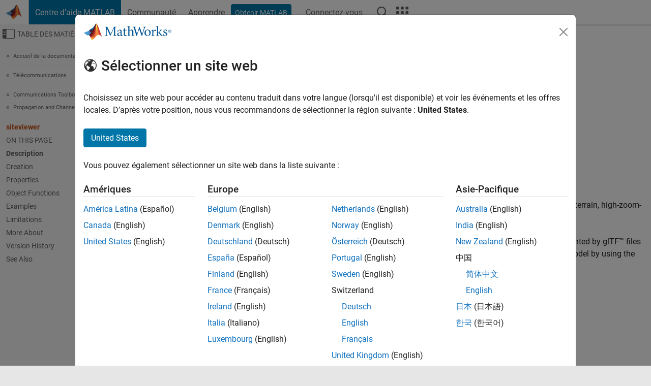

--- FILE ---
content_type: text/html
request_url: https://fr.mathworks.com/help/comm/ref/siteviewer.html
body_size: 26728
content:
<!DOCTYPE html><html lang="fr"><head><script>window.mwDocMetadata = {"isLoggedIn":false,"exampleVersionSpec":["=25.2"],"isArchivedDoc":false};</script>
	<meta charset="utf-8"/>
	<meta name="viewport" content="width=device-width, initial-scale=1.0"/>
	

	<link rel="icon" href="https://fr.mathworks.com/etc.clientlibs/mathworks/clientlibs/customer-ui/templates/common/resources/images/favicon.20251211153853409.ico" type="image/x-icon"/>
	<link rel="canonical" href="https://fr.mathworks.com/help/comm/ref/siteviewer.html"/>
	<meta http-equiv="X-UA-Compatible" content="IE=edge"/>
	
	
		<meta name="twitter:card" content="summary_large_image"/>
		<meta name="twitter:site" content="@MathWorks"/>
		
		<meta name="twitter:image" content="https://fr.mathworks.com/template-service/help/full-header-footer-offcanvas-bs5/_jcr_content/ogImageSecureUrl.adapt.1200.medium.jpg/1744384063106.jpg"/>
		<meta property="og:image:url" content="https://fr.mathworks.com/template-service/help/full-header-footer-offcanvas-bs5/_jcr_content/ogImageSecureUrl.adapt.1200.medium.jpg/1744384063106.jpg"/>
		<meta property="og:image:secure_url" content="https://fr.mathworks.com/template-service/help/full-header-footer-offcanvas-bs5/_jcr_content/ogImageSecureUrl.adapt.1200.medium.jpg/1744384063106.jpg"/>
	
	<meta property="og:url" content="https://fr.mathworks.com/help/comm/ref/siteviewer.html"/>
	<meta property="og:description" content="Display transmitter sites, receiver sites, and RF propagation visualizations by using a siteviewer object."/>
	<meta property="og:title" content="siteviewer - Create Site Viewer - MATLAB"/>
	<meta property="og:type" content="website"/>
	

	

	
    
<script src="https://fr.mathworks.com/etc.clientlibs/mathworks/clientlibs/customer-ui/components/webvitals.min.20251211153853409.js"></script>




	
	

	
	
	

	

	
	
		
    
<link rel="stylesheet" href="https://fr.mathworks.com/etc.clientlibs/mathworks/clientlibs/customer-ui/components/bootstrap5.min.20251211153853409.css" type="text/css"/>



		
    
<link rel="stylesheet" href="https://fr.mathworks.com/etc.clientlibs/mathworks/clientlibs/customer-ui/templates/common/bs5.min.20251211153853409.css" type="text/css"/>



	
	
	
    
<link rel="stylesheet" href="https://fr.mathworks.com/etc.clientlibs/mathworks/clientlibs/customer-ui/templates/offcanvasv5.min.20251211153853409.css" type="text/css"/>



	

	<link href="https://fr.mathworks.com/etc.clientlibs/mathworks/clientlibs/customer-ui/templates/common/resources/fonts/roboto/roboto-latin-italic-400.20251211153853409.woff2" rel="preload" as="font" type="font/woff2" crossorigin=""/>
	<link href="https://fr.mathworks.com/etc.clientlibs/mathworks/clientlibs/customer-ui/templates/common/resources/fonts/roboto/roboto-latin-italic-500.20251211153853409.woff2" rel="preload" as="font" type="font/woff2" crossorigin=""/>
	<link href="https://fr.mathworks.com/etc.clientlibs/mathworks/clientlibs/customer-ui/templates/common/resources/fonts/roboto/roboto-latin-italic-700.20251211153853409.woff2" rel="preload" as="font" type="font/woff2" crossorigin=""/>
	<link href="https://fr.mathworks.com/etc.clientlibs/mathworks/clientlibs/customer-ui/templates/common/resources/fonts/roboto/roboto-latin-normal-400.20251211153853409.woff2" rel="preload" as="font" type="font/woff2" crossorigin=""/>
	<link href="https://fr.mathworks.com/etc.clientlibs/mathworks/clientlibs/customer-ui/templates/common/resources/fonts/roboto/roboto-latin-normal-500.20251211153853409.woff2" rel="preload" as="font" type="font/woff2" crossorigin=""/>
	<link href="https://fr.mathworks.com/etc.clientlibs/mathworks/clientlibs/customer-ui/templates/common/resources/fonts/roboto/roboto-latin-normal-700.20251211153853409.woff2" rel="preload" as="font" type="font/woff2" crossorigin=""/>
	<link href="https://fr.mathworks.com/etc.clientlibs/mathworks/clientlibs/customer-ui/templates/common/resources/fonts/mathworks.20251211153853409.woff" rel="preload" as="font" type="font/woff" crossorigin=""/>

	
		
		<script>(function(g,b,d,f){(function(a,c,d){if(a){var e=b.createElement("style");e.id=c;e.innerHTML=d;a.appendChild(e)}})(b.getElementsByTagName("head")[0],"at-body-style",d);setTimeout(function(){var a=b.getElementsByTagName("head")[0];if(a){var c=b.getElementById("at-body-style");c&&a.removeChild(c)}},f)})(window,document,"[class*='personalization-container']:not([id^='web-application']) {opacity: 0 !important}",1E3);</script> <script src="//assets.adobedtm.com/d0cc0600946eb3957f703b9fe43c3590597a8c2c/satelliteLib-e8d23c2e444abadc572df06537e2def59c01db09.js" async=""></script>

	
	

	

	

	<title>siteviewer - Create Site Viewer - MATLAB
</title>
	



<script src="https://fr.mathworks.com/etc.clientlibs/mathworks/clientlibs/customer-ui/components/jquery.min.20251211153853409.js"></script><script src="https://fr.mathworks.com/etc.clientlibs/mathworks/clientlibs/customer-ui/components/jquery-migrate.min.20251211153853409.js"></script>
<meta xmlns="http://www.w3.org/1999/xhtml" http-equiv="Content-Script-Type" content="text/javascript"/>

<link xmlns="http://www.w3.org/1999/xhtml" href="/help/releases/R2025b/includes/web/css/doc_center.css" rel="stylesheet" type="text/css"/>

<script src="/help/releases/R2025b/includes/shared/equationrenderer/release/MathRenderer.js"></script>
<script src="/help/releases/R2025b/includes/shared/scripts/l10n.js"></script>
<script src="/help/releases/R2025b/includes/shared/scripts/docscripts.js"></script>
<script src="/help/releases/R2025b/includes/shared/scripts/f1help.js"></script>
<script src="/help/releases/R2025b/includes/shared/scripts/mw.imageanimation.js"></script>
<script src="/help/releases/R2025b/includes/shared/scripts/jquery.highlight.js"></script>
<script src="/help/releases/R2025b/includes/product/scripts/underscore-min.js"></script>


<script xmlns="http://www.w3.org/1999/xhtml" src="/help/releases/R2025b/includes/shared/scripts/localstorage.js"></script>

<script src="/help/releases/R2025b/includes/web/scripts/overload.js"></script>
<script src="/help/releases/R2025b/includes/shared/scripts/helpservices.js"></script>
<script src="/help/releases/R2025b/includes/product/scripts/productfilter.js"></script>
<script src="/help/releases/R2025b/includes/shared/scripts/matlab_dialog_shared.js"></script>
<link href="/help/releases/R2025b/includes/shared/highlight/styles/mwdochighlight.min.css" rel="stylesheet" type="text/css"/>
<script src="/help/releases/R2025b/includes/shared/highlight/highlight.min.js"></script>
<link href="/help/releases/R2025b/includes/web/css/doc_center_print.css" rel="stylesheet" type="text/css" media="print"/>
	<meta name="robots" content="all"/><meta name="description" content="Display transmitter sites, receiver sites, and RF propagation visualizations by using a siteviewer object."/><style>/*BS5 - UserNav*/
	@media (min-width:992px) {
  	body.-has_usernav {      
    #localnav .navbar-nav { margin:0 0 0 -5px !important; display:inline-block; font-size:0; white-space:nowrap; }
    #localnav .navbar-nav > li { padding:0 !important; margin-bottom:0; display:inline-block; font-size:13px; line-height:1.00; float:none; }
    #localnav .navbar-nav > .nav-item + .nav-item { padding-left:1px !important; border-left:none !important; }
    #localnav .navbar-nav > li > a { padding:10px 10px 8px !important; border-radius:4px; display:inline-block; line-height:1.00; text-align:center; }

    #localnav .navbar-nav > li > a,
    #localnav .navbar-nav > li > a:visited { color:var(--mw-ws-global-link-color);  }    
    #localnav .navbar-nav > li > a:hover { background:var(--mw-ws-additive-color-transparent); color:var(--mw-color-brand03) !important; text-decoration:none !important; }
    #localnav .navbar-nav > li > a:focus { outline-offset:-2px; }

    #localnav .navbar-nav > li > a.active { background:#e6f2fa !important; color:var(--mw-ws-global-color) !important; }
    #localnav .navbar-nav > li > a.active:hover { background:#e6f2fa !important; color:var(--mw-ws-global-color) !important; }    

    #localnav .navbar-nav > li > a >.result_count { font-size:11px; }

    #localnav > li#crux_nav_documentation.active { padding:10px 10px 8px; border-radius:var(--mw-ws-global-border-radius); background:#e6f2fa; color:var(--mw-ws-global-color); line-height:1.00; text-align:center; }
    #localnav > li#crux_nav_documentation.active > a { padding:0; background:var(--mw-ws-additive-color-transparent); }
  }
}

@media (max-width:991.98px) {
  body.-has_usernav {   
    #localnav .navbar-nav { width:100% !important; }
    #localnav .navbar-nav > li { padding-left:0 !important; font-size:13px; }
    #localnav .navbar-nav > li > a.active { background:#e6f2fa; color:var(--mw-ws-global-color) !important; }
  }
}</style><style>#localnav:has(.alert) { height:calc(44px + 36px); padding-top:36px; }
			#localnav .alert { width: 100%; padding-top:2px; padding-right:5px; padding-bottom:2px; border-top:none; border-left:none; border-right:none; border-radius:0; display:flex; align-items:center; flex-direction:row; flex-wrap:nowrap; gap:7px; position:absolute; top:0; z-index:2;  }
			#localnav .alert p { margin-bottom:0; }
			#localnav .alert-dismissible .btn-close { margin-left:auto; position:relative; }</style><link rel="alternate" hreflang="x-default" href="https://www.mathworks.com/help/comm/ref/siteviewer.html"/>
	<link rel="alternate" hreflang="de" href="https://de.mathworks.com/help/comm/ref/siteviewer.html"/>
	<link rel="alternate" hreflang="en" href="https://www.mathworks.com/help/comm/ref/siteviewer.html"/>
	<link rel="alternate" hreflang="es" href="https://la.mathworks.com/help/comm/ref/siteviewer.html"/>
	<link rel="alternate" hreflang="fr" href="https://fr.mathworks.com/help/comm/ref/siteviewer.html"/>
	<link rel="alternate" hreflang="it" href="https://it.mathworks.com/help/comm/ref/siteviewer.html"/>
	<link rel="alternate" hreflang="ja" href="https://jp.mathworks.com/help/comm/ref/siteviewer.html"/>
	<link rel="alternate" hreflang="ko" href="https://kr.mathworks.com/help/comm/ref/siteviewer.html"/>
	<link rel="alternate" hreflang="zh" href="https://ww2.mathworks.cn/help/comm/ref/siteviewer.html"/></head>



	<body id="template_offcanvas" class="site_lang_fr templateservice offcanvas_fluid
		  
		  
		  
 		  
		  -has_usernav
		  -is_full_header
		  
		  ">
		<a class="skip_link visually-hidden-focusable" href="#main">Passer au contenu</a>

		
		


	<div class="sticky-top" id="sticky_container">
		

	<header class="-has_matrix
					 -has_mwa
					 -has_store
					 -has_topnav
					 -has_subnav
					 ">
		<nav class="navbar navbar-expand-lg" aria-label="Navigation principale">
			<div class="container-fluid">
				<div class="d-lg-flex flex-row align-items-center" id="header_content_container">
					<a href="/?s_tid=user_nav_logo" class="navbar-brand d-inline-flex">
						
						<img src="https://fr.mathworks.com/etc.clientlibs/mathworks/clientlibs/customer-ui/templates/common/resources/images/mathworks-logo-membrane.20251211153853409.svg" class="mw_logo" alt="MathWorks" width="34" height="30"/>
					</a>

					<div class="sectionHead sectionhead containsResourceName resourceClass-sectionhead">


	<p class="d-inline-flex d-lg-none h1">
		<a href="/help/?s_tid=user_nav_help" class="add_cursor_pointer">Centre d’aide MATLAB</a>
		
	</p>
	




</div>


					<div class="d-flex d-lg-none" id="global_mobile_actuator_container_search">
						<button class="navbar-toggler btn collapsed" id="global_search_mobile_actuator" type="button" data-toggle="collapse" data-bs-toggle="collapse" data-target="#global_search_mobile" data-bs-target="#global_search_mobile" aria-controls="global_search_mobile" aria-expanded="false" aria-label="Toggle Search">
							<span class="icon-search"></span>
						</button>
					</div>
					<div class="navbar-collapse collapse" id="global_search_mobile">
						<div id="global_search_mobile_placeholder"></div>
						<div id="global_search_container">
							<div class="sectionHeadSearchBox sectionheadsearchbox containsResourceName resourceClass-sectionheadsearchbox">

	

	
		
    
<script src="https://fr.mathworks.com/etc.clientlibs/mathworks/clientlibs/customer-ui/components/sectionheadsearchbox/bs5.min.20251211153853409.js"></script>



		
    
<link rel="stylesheet" href="https://fr.mathworks.com/etc.clientlibs/mathworks/clientlibs/customer-ui/components/typeahead.min.20251211153853409.css" type="text/css"/>
<script src="https://fr.mathworks.com/etc.clientlibs/mathworks/clientlibs/customer-ui/components/lodash.min.20251211153853409.js"></script>
<script src="https://fr.mathworks.com/etc.clientlibs/mathworks/clientlibs/customer-ui/components/handlebars.min.20251211153853409.js"></script>
<script src="https://fr.mathworks.com/etc.clientlibs/mathworks/clientlibs/customer-ui/components/typeahead.min.20251211153853409.js"></script>



		
    



		
		<form name="search" id="site_search" class="site_search" action="/support/search.html" method="get" data-release="R2025b" data-language="fr">
			<div class="input-group">
				<label id="search-mathworks" class="visually-hidden" for="query">Effectuer une recherche</label>
				<input type="hidden" name="c[]" id="site_search_collection" value="support"/>
				<input type="search" name="q" id="query" class="form-control conjoined_search" aria-autocomplete="list" autocomplete="off" role="combobox" aria-controls="search_suggestions" aria-haspopup="listbox" aria-expanded="true" aria-activedescendant="" placeholder="Effectuer une recherche" data-site-domain="fr" data-site-language="fr" data-typeahead-proxy-url="https://services.mathworks.com/typeahead" data-typeahead-type="grouped" data-typeahead-result-count="5" data-typeahead-collection="functions,blocks" data-label-suggestions="Suggestions" data-label-see-all-results="See all results" aria-labelledby="search-mathworks" aria-owns="sectionHeadSearchDropdown"/>
				<button class="btn btn_color_blue btn-outline dropdown-toggle" type="button" data-toggle="dropdown" data-bs-toggle="dropdown" aria-expanded="false" id="site_search_selector">Centre d&#39;aide</button>
				<ul class="dropdown-menu dropdown-menu-end" id="sectionHeadSearchDropdown">
					
						<li style="display:none;"><a class="dropdown-item" href="#" data-placeholder="Effectuer une recherche" data-collection="support" data-action="https://fr.mathworks.com/support/search.html" data-parameter="q">Centre d&#39;aide</a></li>
					
					<li><a class="dropdown-item" href="#" data-placeholder="Rechercher sur MathWorks.com" data-collection="entire_site" data-action="https://fr.mathworks.com/search.html" data-parameter="q">MathWorks</a></li>
				</ul>
				<button type="submit" id="searchbutton" class="btn btn_color_blue btn-outline icon-search" aria-label="Recherche"></button>
			</div>
		</form>
	

	

</div>

						</div>
					</div>


					<div class="d-flex d-lg-none" id="global_mobile_actuator_container_navigation">
						<button class="navbar-toggler collapsed btn" id="global_navigation_mobile_actuator" type="button" data-toggle="collapse" data-bs-toggle="collapse" data-target="#global_navigation" data-bs-target="#global_navigation" aria-controls="global_navigation" aria-expanded="false" aria-label="${alwaystranslate:&#39;Toggle Main Navigation&#39;}">
							<span class="icon-menu-full"></span>
						</button>
					</div>
					<div class="collapse navbar-collapse" id="global_navigation">
						
						<div class="topNavigation topnavigation containsResourceName resourceClass-topnavigation">



	<ul class="navbar-nav flex-grow-1 align-items-lg-center mb-0">
		
		
			<li class="nav-item dropdown" id="globalnav_item_helpcenter">
				
	
	
	

	

	<a href="/help/?s_tid=user_nav_help" class="nav-link active ">

		

		
			
			Centre d’aide MATLAB</a>

		
		
	

				
			</li>
		
			<li class="nav-item dropdown" id="globalnav_item_community">
				
	
	
	

	

	<a href="/matlabcentral/?s_tid=user_nav_community" class="nav-link ">

		

		
			
			Communauté</a>

		
		
	

				
			</li>
		
			<li class="nav-item dropdown" id="globalnav_item_learning">
				
	
	
	

	

	<a href="https://matlabacademy.mathworks.com/?s_tid=user_nav_learning" class="nav-link ">

		

		
			
			Apprendre</a>

		
		
	

				
			</li>
		

		
		<li class="nav-item  -alignment_lg_end" id="globalnav_item_matlab">
			
			

			
	
	
	

	

	<a href="https://login.mathworks.com/embedded-login/landing.html?cid=getmatlab&amp;s_tid=user_nav_getml" style="display:none !important;" class="not-logged-in btn btn_color_blue d-block d-lg-inline-flex ">

		

		
			
			Obtenir MATLAB</a>

		
		
	

			
	
	
	

	

	<a href="https://login.mathworks.com/embedded-login/landing.html?cid=getmatlab&amp;s_tid=user_nav_getml" style="display:none !important;" class="logged-in btn btn_color_blue d-block d-lg-inline-flex ">

		

		
			
			MATLAB</a>

		
		
	


		</li>

		
		
			<li class="nav-item dropdown -alignment_lg_end" id="globalnav_item_mwa">
				<a href="#" class="nav-link headernav_login mwa-nav_login" id="mwanav_item_login" style="display: none;" aria-label="Se connecter">
					Connectez-vous
				</a>

				<a href="#" class="nav-link headernav_logout dropdown-toggle" id="mwanav_actuator" role="button" data-toggle="dropdown" data-bs-toggle="dropdown" aria-expanded="false" style="display: none;" title="Accédez à votre compte MathWorks">
					<span class="mwanav_avatar mwa_image_drop_down"></span>
					<span class="mobile_account_name visually_hidden_xxl visually_hidden_xl visually_hidden_lg hidden-md hidden-lg"></span>
				</a>
				<ul class="dropdown-menu dropdown-menu-lg-end" id="mwanav_dropdown_menu">
					<li id="mwanav_item_account"><a class="mwa-account dropdown-item">Mon compte</a></li>
					<li id="mwanav_item_community"><a class="mwa-community-profile dropdown-item">Mon profil</a></li>
					<li id="mwanav_item_associate"><a class="mwa-link-license dropdown-item">Mes licences</a></li>
					<li><hr class="dropdown-divider"/></li>
					<li id="mwanav_item_logout"><a class="mwa-logout dropdown-item">Se déconnecter</a></li>
				</ul>
			</li>
		

		

		

		<li class="nav-item d-block d-lg-none" id="globalnav_item_mobile_cta_support">
			
	
	
	

	

	<a href="/support/contact_us.html" id="mobile_cta_support" class="nav-link ">

		

		
			<span class="icon-phone"></span>
			Contactez le support MathWorks</a>

		
		
	

		</li>

		<li class="nav-item d-block d-lg-none" id="globalnav_item_mobile_cta_corporate">
			
	
	
	

	

	<a href="/" id="mobile_cta_corporate" class="nav-link ">

		

		
			<span class="icon-membrane"></span>
			Visit mathworks.com</a>

		
		
	

		</li>

		<li class="nav-item dropdown d-none d-lg-block -alignment_lg_end" id="globalnav_item_search">
			<a href="#" class="nav-link dropdown-toggle" role="button" data-toggle="dropdown" data-bs-toggle="dropdown" aria-expanded="false" aria-label="Recherche"><span class="icon-search"></span></a>
			<div class="dropdown-menu">
				<div class="container-lg">
					<div class="row align-items-center">
						
						
							<div class="col">
								<div id="global_search_desktop_placeholder"></div>
							</div>
						
					</div>
				</div>
			</div>
		</li>

		<li class="nav-item d-none d-lg-block -alignment_lg_end" id="globalnav_item_matrix">
			<mw-matrix lang="fr" tier="DOTCOM" env="prod" bsversion="bs5" class="nav-link" host="https://fr.mathworks.com"></mw-matrix>
		</li>
	</ul>


	


</div>

					</div>
				</div>

				
			</div>
		</nav>
	</header>



		
		
		
	</div>





		
<div id="offcanvas_container">
	

	<div class="collapse collapse-horizontal" id="offcanvas_menu" data-offcanvas-id="helpcenter-offcanvas">
		<button class="btn collapsed" id="offcanvas_actuator" type="button" data-bs-toggle="collapse" data-bs-target="#offcanvas_menu" aria-expanded="false" aria-controls="offcanvas_menu">
			<span class="icon-offcanvas-menu"><span class="visually-hidden">Activer/désactiver l&#39;affichage du menu de navigation</span></span> <span class="offcanvas_actuator_label" aria-hidden="true">Table des matières</span>
		</button>
		<div id="offcanvas_menu_content"><nav class="offcanvas_nav" role="navigation">
<div class="search_refine_v4 -presentation_browse">
<div id="facets_area">
<div class="personalization-container" id="web-application-offcanvas-container">
<ol itemscope="" itemtype="https://schema.org/BreadcrumbList" class="nav_breadcrumb list-unstyled" id="ul_left_nav_ancestors">
  <li itemscope="" itemtype="http://www.schema.org/ListItem" itemprop="itemListElement">
	  <a itemprop="item" href="/help/index.html?s_tid=CRUX_lftnav">
      <span itemprop="name">Accueil de la documentation</span>
		</a>
    <meta itemprop="position" content="1"/>
	</li>
</ol>
<ol itemscope="" itemtype="https://schema.org/BreadcrumbList" class="nav_breadcrumb list-unstyled" id="ul_left_nav_productgroups">
<li itemscope="" itemtype="http://schema.org/ListItem" itemprop="itemListElement">
	<a itemprop="item" href="/help/overview/wireless-communications.html?s_tid=hc_product_group_bc">
    <span itemprop="name">Télécommunications</span>
	</a>
  <meta itemprop="position" content="1"/>
</li></ol><ol itemscope="" itemtype="https://schema.org/BreadcrumbList" class="nav_disambiguation list-unstyled"><li itemscope="" itemtype="http://schema.org/ListItem" itemprop="itemListElement">
						<a itemprop="item" href="../index.html?s_tid=CRUX_lftnav" id="index">
              <span itemprop="name">Communications Toolbox</span>
            </a>
            <meta itemprop="position" content="1"/>
					</li><li itemscope="" itemtype="http://schema.org/ListItem" itemprop="itemListElement">
						<a itemprop="item" href="../propagation-and-channel-models.html?s_tid=CRUX_lftnav" id="mw_bfe84307-08ed-4062-a764-5df9714ea7c7">
              <span itemprop="name">Propagation and Channel Models</span>
            </a>
            <meta itemprop="position" content="2"/>
					</li></ol><ul class="nav_scrollspy nav list-unstyled" id="nav_scrollspy" aria-label="On this page">
	<li class="nav_scrollspy_function nav-item notranslate" aria-hidden="true">siteviewer</li>

<li class="nav_scrollspy_title" id="SSPY810-refentry">On this page</li><li class="nav-item"><a href="#d126e256861" class="intrnllnk nav-link">Description</a></li><li class="nav-item"><a href="#d126e256892" class="intrnllnk nav-link">Creation</a><ul class="nav"><li class="nav-item"><a href="#d126e256896" class="intrnllnk nav-link">Description</a></li></ul></li><li class="nav-item"><a href="#d126e256937" class="intrnllnk nav-link">Properties</a><ul class="nav"><li class="nav-item"><a href="#mw_54a1b278-1f43-4264-b575-3f395b651c3a" class="intrnllnk nav-link">Site Viewer</a><ul class="nav"><li class="nav-item"><a href="#mw_94f64760-4e25-45f4-b459-18e9c2329def" class="intrnllnk nav-link">Name</a></li><li class="nav-item"><a href="#mw_97b47b4a-d3be-413a-9923-3b379187797f" class="intrnllnk nav-link">Position</a></li><li class="nav-item"><a href="#mw_c5c52e02-c28e-4b72-bb3e-481b162d1074" class="intrnllnk nav-link">CoordinateSystem</a></li><li class="nav-item"><a href="#mw_ee7e2fef-52ae-4619-83b6-37f2861545be" class="intrnllnk nav-link">Materials</a></li></ul></li><li class="nav-item"><a href="#mw_8de5e539-e9d4-41ff-9e98-ccaefb0ffcdb" class="intrnllnk nav-link">Geographic Coordinate System</a><ul class="nav"><li class="nav-item"><a href="#mw_c6335956-a747-4d8d-81df-63c7e50385b3" class="intrnllnk nav-link">Basemap</a></li><li class="nav-item"><a href="#mw_28ed438b-dc38-4bcb-a9b3-51fbce6a4b61" class="intrnllnk nav-link">Terrain</a></li><li class="nav-item"><a href="#mw_8971fd4e-1d7d-4190-ba20-cf34e8b40fa5" class="intrnllnk nav-link">Buildings</a></li></ul></li><li class="nav-item"><a href="#mw_60551f20-14fb-400b-8be8-8623cf4f3d54" class="intrnllnk nav-link">Cartesian Coordinate System</a><ul class="nav"><li class="nav-item"><a href="#mw_7b88a475-17f8-45d1-bc3c-0de283ea16ba" class="intrnllnk nav-link">SceneModel</a></li><li class="nav-item"><a href="#mw_a15a556e-2067-4e34-bbe1-df4637b1f91e" class="intrnllnk nav-link">SceneModelScale</a></li><li class="nav-item"><a href="#mw_6be63702-1668-477e-ba39-b81f14b86f35" class="intrnllnk nav-link">Transparency</a></li><li class="nav-item"><a href="#mw_da219e9f-3540-44f7-8847-e0ef83b13293" class="intrnllnk nav-link">ShowOrigin</a></li><li class="nav-item"><a href="#mw_c5de4dfc-97f8-4da1-8361-4503e76c8f86" class="intrnllnk nav-link">ShowEdges</a></li></ul></li></ul></li><li class="nav-item"><a href="#d126e258078" class="intrnllnk nav-link">Object Functions</a></li><li class="nav-item"><a href="#mw_ce8dc766-ce22-4961-9f2f-bbb4c2b9392c" class="intrnllnk nav-link">Examples</a><ul class="nav"><li class="nav-item"><a href="#mw_7ab9d63c-b18c-462d-b586-7286fec4ab13" class="intrnllnk nav-link">Default Site Viewer Map Display</a></li><li class="nav-item"><a href="#mw_1626a510-b3d2-4fbd-a1fd-e737d93e6c99" class="intrnllnk nav-link">Site Viewer with 3-D Model from glTF File</a></li><li class="nav-item"><a href="#mw_7fa24cf6-9180-4a14-b812-af26423529d9" class="intrnllnk nav-link">Site Viewer with 3-D Model from STL File</a></li><li class="nav-item"><a href="#mw_ba4f6ef5-0ab8-44ae-b3f6-f6012d8422cb" class="intrnllnk nav-link">Site Viewer with Buildings</a></li><li class="nav-item"><a href="#mw_69390516-4cc4-43fb-abc0-6724ba77037e" class="intrnllnk nav-link">Site Viewer with Customized Buildings</a></li><li class="nav-item"><a href="#mw_97bed642-9058-4e6d-ac6d-ce141fe206dc" class="intrnllnk nav-link">Add and Remove a Custom Basemap</a></li><li class="nav-item"><a href="#mw_1aec5fdb-5aac-456a-be21-9e4a8fe4083d" class="intrnllnk nav-link">Compare Coverage Maps</a></li></ul></li><li class="nav-item"><a href="#mw_f9f107dc-d9d6-4a76-8f35-7674d7d1db12" class="intrnllnk nav-link">Limitations</a></li><li class="nav-item"><a href="#mw_62aa9049-1d92-4692-ae7b-da68dc6d7ea2" class="intrnllnk nav-link">More About</a><ul class="nav"><li class="nav-item"><a href="#mw_85167a27-52aa-42d6-901d-a3ba92c10e9b" class="intrnllnk nav-link">Site Viewer Navigation</a></li><li class="nav-item"><a href="#mw_0011493a-a3ae-4660-83d3-412e54c29b21" class="intrnllnk nav-link">Dimension Picker</a></li></ul></li><li class="nav-item"><a href="#mw_e6ae4ee9-2763-489a-8958-ae935d056ee9" class="intrnllnk nav-link">Version History</a><ul class="nav"><li class="nav-item"><a href="#mw_d6e0530a-21cd-476a-8b66-a4b6ca198bf8" class="intrnllnk nav-link">Import additional scene materials</a></li><li class="nav-item"><a href="#mw_4c28a106-bc88-42bf-821e-fac686362a79" class="intrnllnk nav-link">Import marble and plywood scene materials</a></li><li class="nav-item"><a href="#mw_46120167-8abb-4b13-8224-d6066407a2bb" class="intrnllnk nav-link">Import glTF files and scale the size of 3-D models</a></li><li class="nav-item"><a href="#mw_d74abe76-2a29-4240-a382-9858bc87da05" class="intrnllnk nav-link">Display buildings using colors from OpenStreetMap files</a></li><li class="nav-item"><a href="#mw_573c7c65-900a-4d3e-9837-d16486f94b62" class="intrnllnk nav-link">Import customized buildings data</a></li></ul></li><li class="nav-item"><a href="#mw_cef2dbd4-f741-4c48-9c67-1c9702ee4c7a_seealso" class="intrnllnk nav-link">See Also</a></li></ul></div>
</div>
</div>
</nav>
			<div class="sidebar parsys containsResourceName resourceClass-parsys"><div class="targetcontainer containsResourceName resourceClass-targetcontainer section">



<div class="personalization-container " id="web-application-offcanvas-container">
	<div><div class="targetContent parsys containsResourceName resourceClass-parsys">
</div>
</div>
</div></div>

</div>

		</div>
		
    
<script src="https://fr.mathworks.com/etc.clientlibs/mathworks/clientlibs/customer-ui/templates/offcanvasv5.min.20251211153853409.js"></script>



	</div>


	<div id="offcanvas_body_container">
		<div id="offcanvas_body">
			

	
	<div class="localnav" id="localnav">
		<div class="localnav_container">
			<div class="container-fluid">
				<div class="row">
					<div class="col-12">
						<nav class="navbar navbar-expand-lg" aria-label="Local Navigation">
							<button class="navbar-toggler" type="button" id="localnav_actuator" data-toggle="collapse" data-bs-toggle="collapse" data-target="#local_navigation" data-bs-target="#local_navigation" aria-controls="localnav" aria-expanded="false" aria-label="Menu de navigation"><span class="icon-kebab"></span></button>
							<div class="collapse navbar-collapse" id="local_navigation">
								<div class="localNavigation localnav containsResourceName resourceClass-localnav">



	
	<ul class="navbar-nav  crux_resource_list crux_browse" id="localnav_navbar">
	<li class="nav-item crux_resource" data-nav-id="crux_nav_documentation">
		<a class="nav-link active" href="/help/comm/propagation-and-channel-models.html?s_tid=CRUX_topnav" data-id="">
			Documentation
	    </a>
	</li>

	<li class="nav-item crux_resource" data-nav-id="crux_nav_exemples">
		<a class="nav-link " href="/help/comm/examples.html?s_tid=CRUX_topnav&amp;category=propagation-and-channel-models" data-id="">
			Exemples
	    </a>
	</li>

	<li class="nav-item crux_resource" data-nav-id="crux_nav_function">
		<a class="nav-link " href="/help/comm/referencelist.html?type=function&amp;s_tid=CRUX_topnav&amp;category=propagation-and-channel-models" data-id="">
			Fonctions
	    </a>
	</li>

	<li class="nav-item crux_resource" data-nav-id="crux_nav_block">
		<a class="nav-link " href="/help/comm/referencelist.html?type=block&amp;s_tid=CRUX_topnav&amp;category=propagation-and-channel-models" data-id="">
			Blocs
	    </a>
	</li>

	<li class="nav-item crux_resource" data-nav-id="crux_nav_app">
		<a class="nav-link " href="/help/comm/referencelist.html?type=app&amp;s_tid=CRUX_topnav&amp;category=propagation-and-channel-models" data-id="">
			Applications
	    </a>
	</li>

	<li class="nav-item crux_resource" data-nav-id="crux_nav_video">
		<a class="nav-link " href="/support/search.html?fq%5B%5D=asset_type_name:video&amp;fq%5B%5D=category:comm/propagation-and-channel-models&amp;page=1&amp;s_tid=CRUX_topnav" data-id="">
			Vidéos
	    </a>
	</li>

	<li class="nav-item crux_resource" data-nav-id="crux_nav_answers">
		<a class="nav-link " href="/support/search.html?fq%5B%5D=asset_type_name:answer&amp;fq%5B%5D=category:comm/propagation-and-channel-models&amp;page=1&amp;s_tid=CRUX_topnav" data-id="">
			Réponses
	    </a>
	</li>
</ul>




</div>

							</div>
						</nav>
					</div>
				</div>
			</div>
		</div>
	</div>



			<div class="introParsys parsys containsResourceName resourceClass-parsys">
</div>

			<div class="content_container" id="content_container">
				<div class="container-fluid">
					<div class="row">
						<div class="col" id="offcanvas_fixed_menu_container"> </div>
						<div class="col" id="offcanvas_content_container">
							
							<div id="offcanvas_focus_actuator" tabindex="0" class="d-block d-md-none"><span class="visually-hidden">Contenu principal</span></div>
							

<main id="main" tabindex="-1">
	
	<section><div class="mainParsys parsys containsResourceName resourceClass-parsys"><div class="cssjs containsResourceName section resourceClass-cssjs">






<style>
@media (max-width:991.98px) {

    #localnav .nav-item:not(:first-child) .nav-link { padding-left:24px !important; }
    #localnav .dropdown-menu .dropdown-item { padding-left:calc(var(--bs-dropdown-item-padding-x) * 3); }

}
</style>
</div>
<div class="cssjs containsResourceName section resourceClass-cssjs">





	
    
<link rel="stylesheet" href="https://fr.mathworks.com/etc.clientlibs/mathworks/clientlibs/customer-ui/components/embeddedchat/bs5.min.20251211153853409.css" type="text/css"/>
<script src="https://fr.mathworks.com/etc.clientlibs/mathworks/clientlibs/customer-ui/templates/akamai.min.20251211153853409.js"></script>
<script src="https://fr.mathworks.com/etc.clientlibs/mathworks/clientlibs/customer-ui/components/embeddedchat/bs5.min.20251211153853409.js"></script>



	
	



</div>
<div class="cssjs containsResourceName section resourceClass-cssjs">






<style>
@media (max-width: 991.98px) {
    #localnav_actuator { width:auto !important; padding-left:10px !important; display: flex !important; align-items:center !important; flex-direction: row-reverse !important; justify-content:center !important; }
    #localnav_actuator:after { padding-right:5px; content:"Ressources"; font-size:14px; white-space:nowrap; }
    #localnav_actuator .icon-kebab { position:relative; top:-1px; }
    #localnav_actuator .icon-kebab:before { content: "\e60f" !important; font-size:16px; }
}
</style>
</div>
<div class="cssjs containsResourceName section resourceClass-cssjs">





	
	
    
<link rel="stylesheet" href="https://fr.mathworks.com/etc.clientlibs/mathworks/clientlibs/customer-ui/templates/mathworks-aem.min.20251211153853409.css" type="text/css"/>
<link rel="stylesheet" href="https://fr.mathworks.com/etc.clientlibs/mathworks/clientlibs/customer-ui/components/searchrefine.min.20251211153853409.css" type="text/css"/>
<link rel="stylesheet" href="https://fr.mathworks.com/etc.clientlibs/mathworks/clientlibs/customer-ui/components/panel.min.20251211153853409.css" type="text/css"/>
<link rel="stylesheet" href="https://fr.mathworks.com/etc.clientlibs/mathworks/clientlibs/customer-ui/components/card.min.20251211153853409.css" type="text/css"/>
<link rel="stylesheet" href="https://fr.mathworks.com/etc.clientlibs/mathworks/clientlibs/customer-ui/templates/search.min.20251211153853409.css" type="text/css"/>



	



</div>
<div class="cssjs containsResourceName section resourceClass-cssjs">





	
	
    
<link rel="stylesheet" href="https://fr.mathworks.com/etc.clientlibs/mathworks/clientlibs/customer-ui/components/form.min.20251211153853409.css" type="text/css"/>



	



</div>
<div class="cssjs containsResourceName section resourceClass-cssjs">





	
    
<link rel="stylesheet" href="https://fr.mathworks.com/etc.clientlibs/mathworks/clientlibs/customer-ui/components/nuggets.min.20251211153853409.css" type="text/css"/>
<script src="https://fr.mathworks.com/etc.clientlibs/mathworks/clientlibs/customer-ui/components/nuggets.min.20251211153853409.js"></script>



	
	



</div>
<div class="cssjs containsResourceName section resourceClass-cssjs">





	
    



	
	



</div>
<div class="cssjs containsResourceName section resourceClass-cssjs">





	
    
<link rel="stylesheet" href="https://fr.mathworks.com/etc.clientlibs/mathworks/clientlibs/customer-ui/components/accordion.min.20251211153853409.css" type="text/css"/>
<link rel="stylesheet" href="https://fr.mathworks.com/etc.clientlibs/mathworks/clientlibs/customer-ui/components/alert.min.20251211153853409.css" type="text/css"/>
<link rel="stylesheet" href="https://fr.mathworks.com/etc.clientlibs/mathworks/clientlibs/customer-ui/components/band.min.20251211153853409.css" type="text/css"/>
<link rel="stylesheet" href="https://fr.mathworks.com/etc.clientlibs/mathworks/clientlibs/customer-ui/components/blockquote.min.20251211153853409.css" type="text/css"/>
<link rel="stylesheet" href="https://fr.mathworks.com/etc.clientlibs/mathworks/clientlibs/customer-ui/components/image.min.20251211153853409.css" type="text/css"/>
<link rel="stylesheet" href="https://fr.mathworks.com/etc.clientlibs/mathworks/clientlibs/customer-ui/components/inpagenav.min.20251211153853409.css" type="text/css"/>
<link rel="stylesheet" href="https://fr.mathworks.com/etc.clientlibs/mathworks/clientlibs/customer-ui/components/table.min.20251211153853409.css" type="text/css"/>
<script src="https://fr.mathworks.com/etc.clientlibs/mathworks/clientlibs/customer-ui/components/accordion.min.20251211153853409.js"></script>
<script src="https://fr.mathworks.com/etc.clientlibs/mathworks/clientlibs/customer-ui/components/panel.min.20251211153853409.js"></script>



	
	



</div>
<div class="targetcontainer containsResourceName resourceClass-targetcontainer section">



<div class="personalization-container " id="web-application-body-container">
<section xmlns="http://www.w3.org/1999/xhtml" id="doc_center_content" itemprop="content" lang="en" data-language="en" data-bs-spy="scroll" data-bs-target="#nav_scrollspy"><div id="pgtype-ref"><div class="object_ref"><span id="mw_cef2dbd4-f741-4c48-9c67-1c9702ee4c7a" class="anchor_target"></span><h1 class="r2025b notranslate" itemprop="title">siteviewer</h1><div class="doc_topic_desc"><div class="purpose_container"><p itemprop="purpose">Create Site Viewer</p><div class="switch"><a href="javascript:void(0);" id="expandAllPage">expand all in page</a></div></div></div><div class="refsummary" itemprop="content"><h2 id="d126e256861">Description</h2><div class="cshsummary" id="csh_mw_cef2dbd4-f741-4c48-9c67-1c9702ee4c7a"><div class="shortsummary"><p>Display transmitter sites, receiver sites, and RF propagation visualizations
            by using a <code class="object">siteviewer</code> object.</p></div><p>Site Viewer has two visualization modes:</p>
<div class="itemizedlist"><ul><li><p>3-D globe — Display sites that are referenced to geographic coordinates.
                        You can customize the globe using custom terrain, high-zoom-level or custom
                        basemaps, and buildings. This is the default visualization mode.</p></li><li><p>3-D model — Display sites that are referenced to Cartesian coordinates.
                        You can import and view 3-D models represented by <span>glTF™ files<em> (since R2023b)</em></span>, standard tessellation language (STL)
                        files, or <code class="object">triangulation</code> objects. Specify the name of the
                        3-D model by using the <code class="literal">SceneModel</code> name-value argument.
                    </p></li></ul></div><p>
</p><p>Site Viewer requires hardware graphics support for WebGL™.</p></div></div><div id="d126e256892_div" class="ref_sect createobject"><h2 id="d126e256892">Creation</h2>
<span id="mw_2e672c60-fe93-410c-83ce-708699e37347" class="anchor_target"></span><div class="ref_sect"><h3 id="mw_2e672c60-fe93-410c-83ce-708699e37347">Syntax</h3><div class="syntax_signature"><div class="syntax_signature_module"><div class="code_responsive"><code class="synopsis"><a href="#d126e256903" class="intrnllnk">viewer = siteviewer</a></code></div><div class="code_responsive"><code class="synopsis"><a href="#d126e256917" class="intrnllnk">viewer = siteviewer(Name=Value)</a></code></div></div></div></div><div class="clear"></div><div id="d126e256896_div" class="refsect2 description"><h3 id="d126e256896">Description</h3><div class="description_module"><span id="mw_bc1bd953-8aae-4906-b754-6cc933514537" class="anchor_target"></span>
                <div class="description_element"><div class="code_responsive"><p><span id="d126e256903" itemprop="syntax"><code class="synopsis"><code class="argument">viewer</code> = siteviewer</code></span> creates a
                        Site Viewer.</p></div><p class="syntax_example"><a href="siteviewer.html#mw_7ab9d63c-b18c-462d-b586-7286fec4ab13" class="intrnllnk">example</a></p></div>
                <div class="description_element"><div class="code_responsive"><p><span id="d126e256917" itemprop="syntax"><code class="synopsis"><code class="argument">viewer</code> = siteviewer(<code class="argument">Name=Value</code>)</code></span>
                        uses name-value arguments to set one or more properties, except
                            <code class="literal">CoordinateSystem</code> and <code class="literal">Materials</code>.
                        For example, you can import and view a 3-D model file by using the <a href="siteviewer.html#mw_7b88a475-17f8-45d1-bc3c-0de283ea16ba" class="intrnllnk"><code class="argument">SceneModel</code></a> name-value argument.</p></div><p class="syntax_example"><a href="siteviewer.html#mw_7fa24cf6-9180-4a14-b812-af26423529d9" class="intrnllnk">example</a></p></div>
            </div></div></div><div class="ref_sect"><h2 id="d126e256937">Properties</h2><div class="expandableContent"><p class="switch "><a href="javascript:void(0);" class="expandAllLink" data-allexpanded="false">expand all</a></p><div class="mw_ws_accordion_container"><div class="accordion" id="d126e256937_accordion-group" role="tablist" aria-multiselectable="true"><div id="mw_54a1b278-1f43-4264-b575-3f395b651c3a_div" class="refsect2"><h3 id="mw_54a1b278-1f43-4264-b575-3f395b651c3a">Site Viewer</h3><div class="mw_ws_accordion_container"><div class="accordion" role="tablist" aria-multiselectable="true"><div class="accordion-item " itemscope="" itemprop="property" itemtype="http://www.mathworks.com/help/schema/MathWorksDocPage/PropertyReference" itemid="mw_94f64760-4e25-45f4-b459-18e9c2329def"><div class="accordion-header"><button role="tab" data-bs-toggle="collapse" id="expand_accordion_heading_mw_94f64760-4e25-45f4-b459-18e9c2329def" data-bs-target="#expand_accordion_body_mw_94f64760-4e25-45f4-b459-18e9c2329def" aria-controls="expand_accordion_body_mw_94f64760-4e25-45f4-b459-18e9c2329def" class="accordion-button add_cursor_pointer collapsed" aria-expanded="false"><span id="prop_Name" class="anchor_target"></span><h3 id="mw_94f64760-4e25-45f4-b459-18e9c2329def"><span itemscope="" itemtype="http://www.mathworks.com/help/schema/MathWorksDocPage/ReferenceEntity" itemprop="refentityobj"><meta itemprop="refentity" content="property:siteviewer.Name"/><code itemprop="name" id="propname_Name">Name</code></span> — <span itemprop="purpose">Caption to display on map viewer window</span><br/>
<span class="add_font_color_general remove_bold"><span class="example_desc" itemprop="inputvalues"><span itemprop="inputvalue defaultvalue"><code class="literal">&#39;Site Viewer&#39;</code></span> (default) | <span itemprop="inputvalue">character vector</span> | <span itemprop="inputvalue">string scalar</span></span></span></h3></button></div><div role="tabpanel" id="expand_accordion_body_mw_94f64760-4e25-45f4-b459-18e9c2329def" aria-labelledby="expand_accordion_heading_mw_94f64760-4e25-45f4-b459-18e9c2329def" class="accordion-collapse collapse"><div class="accordion-body"><div class="cshsummary" id="csh_mw_94f64760-4e25-45f4-b459-18e9c2329def"><p>Caption to display on map viewer window, specified as a character
                            vector or a string scalar.</p></div><p class="datatypelist"><strong>Data Types: </strong><code>char</code> | <code>string</code></p></div></div></div></div></div><div class="mw_ws_accordion_container"><div class="accordion" role="tablist" aria-multiselectable="true"><div class="accordion-item " itemscope="" itemprop="property" itemtype="http://www.mathworks.com/help/schema/MathWorksDocPage/PropertyReference" itemid="mw_97b47b4a-d3be-413a-9923-3b379187797f"><div class="accordion-header"><button role="tab" data-bs-toggle="collapse" id="expand_accordion_heading_mw_97b47b4a-d3be-413a-9923-3b379187797f" data-bs-target="#expand_accordion_body_mw_97b47b4a-d3be-413a-9923-3b379187797f" aria-controls="expand_accordion_body_mw_97b47b4a-d3be-413a-9923-3b379187797f" class="accordion-button add_cursor_pointer collapsed" aria-expanded="false"><span id="prop_Position" class="anchor_target"></span><h3 id="mw_97b47b4a-d3be-413a-9923-3b379187797f"><span itemscope="" itemtype="http://www.mathworks.com/help/schema/MathWorksDocPage/ReferenceEntity" itemprop="refentityobj"><meta itemprop="refentity" content="property:siteviewer.Position"/><code itemprop="name" id="propname_Position">Position</code></span> — <span itemprop="purpose">Size and location of map viewer window in pixels</span><br/> <span class="add_font_color_general remove_bold"><span class="example_desc" itemprop="inputvalues"><span itemprop="inputvalue">four-element integer-valued vector</span></span></span></h3></button></div><div role="tabpanel" id="expand_accordion_body_mw_97b47b4a-d3be-413a-9923-3b379187797f" aria-labelledby="expand_accordion_heading_mw_97b47b4a-d3be-413a-9923-3b379187797f" class="accordion-collapse collapse"><div class="accordion-body"><div class="cshsummary" id="csh_mw_97b47b4a-d3be-413a-9923-3b379187797f"><p>Size and location of map viewer window in pixels, specified as a
                            four-element integer-valued vector in the form <code class="literal">[left bottom
                                width height]</code>. The default value depends on the screen
                            resolution such that the window lies in the center of the screen with a
                            width of 800 pixels and a height of 600 pixels.</p></div><p class="datatypelist"><strong>Data Types: </strong><code>double</code></p></div></div></div></div></div><div class="mw_ws_accordion_container"><div class="accordion" role="tablist" aria-multiselectable="true"><div class="accordion-item " itemscope="" itemprop="property" itemtype="http://www.mathworks.com/help/schema/MathWorksDocPage/PropertyReference" itemid="mw_c5c52e02-c28e-4b72-bb3e-481b162d1074"><div class="accordion-header"><button role="tab" data-bs-toggle="collapse" id="expand_accordion_heading_mw_c5c52e02-c28e-4b72-bb3e-481b162d1074" data-bs-target="#expand_accordion_body_mw_c5c52e02-c28e-4b72-bb3e-481b162d1074" aria-controls="expand_accordion_body_mw_c5c52e02-c28e-4b72-bb3e-481b162d1074" class="accordion-button add_cursor_pointer collapsed" aria-expanded="false"><span id="prop_CoordinateSystem" class="anchor_target"></span><h3 id="mw_c5c52e02-c28e-4b72-bb3e-481b162d1074"><span itemscope="" itemtype="http://www.mathworks.com/help/schema/MathWorksDocPage/ReferenceEntity" itemprop="refentityobj"><meta itemprop="refentity" content="property:siteviewer.CoordinateSystem"/><code itemprop="name" id="propname_CoordinateSystem">CoordinateSystem</code></span> — <span itemprop="purpose">Coordinate reference system</span><br/> <span class="add_font_color_general remove_bold"><span class="example_desc" itemprop="inputvalues">Read-only: <span itemprop="inputvalue defaultvalue"><code class="literal">&#39;geographic&#39;</code></span> (default) | <span itemprop="inputvalue"><code class="literal">&#39;cartesian&#39;</code></span></span></span></h3></button></div><div role="tabpanel" id="expand_accordion_body_mw_c5c52e02-c28e-4b72-bb3e-481b162d1074" aria-labelledby="expand_accordion_heading_mw_c5c52e02-c28e-4b72-bb3e-481b162d1074" class="accordion-collapse collapse"><div class="accordion-body"><p>This property is read-only.</p><div class="cshsummary" id="csh_mw_c5c52e02-c28e-4b72-bb3e-481b162d1074"><p>Coordinate reference system, specified as
                                <code class="literal">&#39;geographic&#39;</code> or <code class="literal">&#39;cartesian&#39;</code>.
                            The value of <code class="argument">CoordinateSystem</code> depends on how you
                            create the Site Viewer.</p>
<div class="itemizedlist"><ul><li><p>By default, the value of
                                            <code class="argument">CoordinateSystem</code> is
                                            <code class="literal">&#39;geographic&#39;</code> and visualizations are
                                        referenced to the WGS84 reference ellipsoid.</p></li><li><p>When you create the Site Viewer by specifying the
                                            <code class="argument">SceneModel</code> argument, the value of
                                            <code class="argument">CoordinateSystem</code> is
                                            <code class="literal">&#39;cartesian&#39;</code> and the coordinates are
                                        defined by the origin of the 3-D model.</p></li></ul></div><p>
</p><p>When <code class="argument">CoordinateSystem</code> is
                                <code class="literal">&#39;geographic&#39;</code>, you can view the latitude and
                            longitude coordinates for a location by right-clicking the map and
                            selecting <strong class="guilabel">Show Location</strong>. To remove the location,
                            right-click and select <strong class="guilabel">Remove Location</strong>.</p></div><p class="datatypelist"><strong>Data Types: </strong><code>char</code> | <code>string</code></p></div></div></div></div></div><div class="mw_ws_accordion_container"><div class="accordion" role="tablist" aria-multiselectable="true"><div class="accordion-item " itemscope="" itemprop="property" itemtype="http://www.mathworks.com/help/schema/MathWorksDocPage/PropertyReference" itemid="mw_ee7e2fef-52ae-4619-83b6-37f2861545be"><div class="accordion-header"><button role="tab" data-bs-toggle="collapse" id="expand_accordion_heading_mw_ee7e2fef-52ae-4619-83b6-37f2861545be" data-bs-target="#expand_accordion_body_mw_ee7e2fef-52ae-4619-83b6-37f2861545be" aria-controls="expand_accordion_body_mw_ee7e2fef-52ae-4619-83b6-37f2861545be" class="accordion-button add_cursor_pointer collapsed" aria-expanded="false"><span id="prop_Materials" class="anchor_target"></span><h3 id="mw_ee7e2fef-52ae-4619-83b6-37f2861545be"><span itemscope="" itemtype="http://www.mathworks.com/help/schema/MathWorksDocPage/ReferenceEntity" itemprop="refentityobj"><meta itemprop="refentity" content="property:siteviewer.Materials"/><code itemprop="name" id="propname_Materials">Materials</code></span> — <span itemprop="purpose">Scene materials</span><br/> <span class="add_font_color_general remove_bold"><span class="example_desc" itemprop="inputvalues">Read-only: <span itemprop="inputvalue">table</span></span></span></h3></button></div><div role="tabpanel" id="expand_accordion_body_mw_ee7e2fef-52ae-4619-83b6-37f2861545be" aria-labelledby="expand_accordion_heading_mw_ee7e2fef-52ae-4619-83b6-37f2861545be" class="accordion-collapse collapse"><div class="accordion-body"><p><em>Since R2023b</em></p><p>This property is read-only.</p><div class="cshsummary" id="csh_mw_ee7e2fef-52ae-4619-83b6-37f2861545be"><p>Scene materials, returned as a table. When you create a scene from a
                                glTF file, an OpenStreetMap<sup>®</sup> file, or a geospatial table, Site Viewer assigns materials
                            to the surfaces in the scene by matching each material name stored in
                            the file or table with the name of a supported material. By default,
                            when you perform ray tracing analysis by using a function such as
                                <a href="txsite.raytrace.html"><code class="function">raytrace</code></a> or <a href="txsite.coverage.html"><code class="function">coverage</code></a>, the function uses the matched material
                            names.</p><p>For each material stored in the file or geospatial table, the scene
                            materials table contains these variables:</p>
<div class="itemizedlist"><ul><li><p><code class="literal">Material</code> — Name of the material stored
                                        in the file or geospatial table, returned as a string
                                        scalar.</p></li><li><p><code class="literal">MatchedCatalogMaterial</code> — Name of the
                                        matched material, returned as one of these values:</p>
<div class="itemizedlist"><ul><li><p><code class="literal">&#34;&#34;</code> — Material is not
                                                  supported. By default, the ray tracing analysis
                                                  functions use concrete for materials that are not
                                                  supported.</p></li><li><p>A material name from this table.</p><p></p>
<div class="table-responsive"><table class="table table-condensed"><colgroup><col class="tcol1" width="25%"/><col class="tcol2" width="25%"/><col class="tcol3" width="25%"/><col class="tcol4" width="25%"/></colgroup><thead><tr><th>Common Building Materials</th><th>Metals</th><th>Terrestrial Materials</th><th>Theoretical Materials</th></tr></thead><tbody><tr><td>
                        <div class="itemizedlist"><ul><li><p><code class="literal">&#34;acrylic&#34;</code> — Acrylic</p></li><li><p><code class="literal">&#34;brick&#34;</code> — Brick</p></li><li><p><code class="literal">&#34;ceiling-board&#34;</code> — Ceiling board</p></li><li><p><code class="literal">&#34;chipboard&#34;</code> — Chipboard</p></li><li><p><code class="literal">&#34;concrete&#34;</code> — Concrete</p></li><li><p><code class="literal">&#34;floorboard&#34;</code> — Floorboard</p></li><li><p><code class="literal">&#34;foam&#34;</code> — Foam</p></li><li><p><code class="literal">&#34;FR4&#34;</code> — FR-4 (fiberglass)</p></li><li><p><code class="literal">&#34;glass&#34;</code> — Glass </p></li><li><p><code class="literal">&#34;marble&#34;</code> — Marble</p></li><li><p><code class="literal">&#34;metal&#34;</code> — Metal</p></li><li><p><code class="literal">&#34;plasterboard&#34;</code> — Plasterboard</p></li><li><p><code class="literal">&#34;plywood&#34;</code> — Plywood</p></li><li><p><code class="literal">&#34;polystyrene&#34;</code> — Polystyrene</p></li><li><p><code class="literal">&#34;Teflon&#34;</code> — Teflon<sup>®</sup> (PTFE)</p></li><li><p><code class="literal">&#34;wood&#34;</code> — Wood</p></li></ul></div>
                    </td><td>
                        <div class="itemizedlist"><ul><li><p><code class="literal">&#34;aluminum&#34;</code> — Aluminum</p></li><li><p><code class="literal">&#34;brass&#34;</code> — Brass</p></li><li><p><code class="literal">&#34;copper&#34;</code> — Copper</p></li><li><p><code class="literal">&#34;gold&#34;</code> — Gold</p></li><li><p><code class="literal">&#34;Invar&#34;</code> — Invar</p></li><li><p><code class="literal">&#34;iron&#34;</code> — Iron</p></li><li><p><code class="literal">&#34;lead&#34;</code> — Lead</p></li><li><p><code class="literal">&#34;silver&#34;</code> — Silver</p></li><li><p><code class="literal">&#34;steel&#34;</code> — Steel</p></li><li><p><code class="literal">&#34;tungsten&#34;</code> — Tungsten</p></li><li><p><code class="literal">&#34;zinc&#34;</code> — Zinc</p></li></ul></div>
                    </td><td>
                        <div class="itemizedlist"><ul><li><p><code class="literal">&#34;air&#34;</code> — Air</p></li><li><p><code class="literal">&#34;ice&#34;</code> — Ice</p></li><li><p><code class="literal">&#34;loam&#34;</code> — Loam</p></li><li><p><code class="literal">&#34;seawater&#34;</code> — Seawater</p></li><li><p><code class="literal">&#34;snow&#34;</code> — Snow</p></li><li><p><code class="literal">&#34;tree&#34;</code> — Tree</p></li><li><p><code class="literal">&#34;vegetation&#34;</code> — Vegetation</p></li><li><p><code class="literal">&#34;water&#34;</code> — Water</p></li></ul></div>
                    </td><td>
                        <div class="itemizedlist"><ul><li><p><code class="literal">&#34;PEC&#34;</code> — Perfect electrical conductor</p></li><li><p><code class="literal">&#34;vacuum&#34;</code> — Vacuum (free space)</p></li></ul></div>
                    </td></tr></tbody></table></div><p>
</p></li></ul></div><p>
</p></li></ul></div><p>
</p></div><p class="datatypelist"><strong>Data Types: </strong><code>table</code></p></div></div></div></div></div></div><div id="mw_8de5e539-e9d4-41ff-9e98-ccaefb0ffcdb_div" class="refsect2"><h3 id="mw_8de5e539-e9d4-41ff-9e98-ccaefb0ffcdb">Geographic Coordinate System</h3><div class="mw_ws_accordion_container"><div class="accordion" role="tablist" aria-multiselectable="true"><div class="accordion-item " itemscope="" itemprop="property" itemtype="http://www.mathworks.com/help/schema/MathWorksDocPage/PropertyReference" itemid="mw_c6335956-a747-4d8d-81df-63c7e50385b3"><div class="accordion-header"><button role="tab" data-bs-toggle="collapse" id="expand_accordion_heading_mw_c6335956-a747-4d8d-81df-63c7e50385b3" data-bs-target="#expand_accordion_body_mw_c6335956-a747-4d8d-81df-63c7e50385b3" aria-controls="expand_accordion_body_mw_c6335956-a747-4d8d-81df-63c7e50385b3" class="accordion-button add_cursor_pointer collapsed" aria-expanded="false"><span id="prop_Basemap" class="anchor_target"></span><h3 id="mw_c6335956-a747-4d8d-81df-63c7e50385b3"><span itemscope="" itemtype="http://www.mathworks.com/help/schema/MathWorksDocPage/ReferenceEntity" itemprop="refentityobj"><meta itemprop="refentity" content="property:siteviewer.Basemap"/><code itemprop="name" id="propname_Basemap">Basemap</code></span> — <span itemprop="purpose">Map imagery used to visualize sites</span><br/>
<span class="add_font_color_general remove_bold"><span class="example_desc" itemprop="inputvalues"><span itemprop="inputvalue defaultvalue"><code class="literal">&#39;satellite&#39;</code></span> (default) | <span itemprop="inputvalue"><code class="literal">&#39;openstreetmap&#39;</code></span> | <span itemprop="inputvalue"><code class="literal">&#39;streets&#39;</code></span> | <span itemprop="inputvalue"><code class="literal">&#39;streets-light&#39;</code></span> | <span itemprop="inputvalue"><code class="literal">&#39;streets-dark&#39;</code></span> | <span itemprop="inputvalue"><code class="literal">&#39;topographic&#39;</code></span> | ...</span></span></h3></button></div><div role="tabpanel" id="expand_accordion_body_mw_c6335956-a747-4d8d-81df-63c7e50385b3" aria-labelledby="expand_accordion_heading_mw_c6335956-a747-4d8d-81df-63c7e50385b3" class="accordion-collapse collapse"><div class="accordion-body"><div class="cshsummary" id="csh_mw_c6335956-a747-4d8d-81df-63c7e50385b3"><p>Map imagery used to visualize sites, specified as one of the basemap
                            names in this table or as a custom basemap defined using the <a href="addcustombasemap.html"><code class="function">addCustomBasemap</code></a> function. </p>
<div class="table-responsive"><table class="table table-condensed"><colgroup><col class="tcol1" width="25%"/><col class="tcol2" width="25%"/><col class="tcol3" width="25%"/><col class="tcol4" width="25%"/></colgroup><tbody><tr><td>
                                                <div class="informalfigure"><div id="d126e257351" class="mediaobject"><p><img src="ct_satellite_220-330.png" alt="&#39;satellite&#39; basemap." height="220" width="330"/></p></div></div>
                                            </td><td><p><code class="literal">&#39;satellite&#39;</code>
                                                  (default)</p><p>Full global basemap composed
                                                  of high-resolution satellite
                                                  imagery.</p><p>Hosted by Esri<sup>®</sup>.</p></td><td>
                                                <div class="informalfigure"><div id="d126e257371" class="mediaobject"><p><img src="openstreetmap_220-330.png" alt="&#39;openstreetmap&#39; basemap." height="224" width="334"/></p></div></div>
                                            </td><td><p><code class="literal">&#39;openstreetmap&#39;</code></p><p>Street
                                                  map provided by OpenStreetMap.</p></td></tr><tr><td>
                                                <div class="informalfigure"><div id="d126e257390" class="mediaobject"><p><img src="ct_streets_220-330.png" alt="&#39;streets&#39; basemap." height="220" width="330"/></p></div></div>
                                            </td><td><p><code class="literal">&#39;streets&#39;</code></p><p>General-purpose
                                                  road map that emphasizes accurate, legible styling
                                                  of roads and transit networks.</p><p>Hosted
                                                  by Esri.</p></td><td>
                                                <div class="informalfigure"><div id="d126e257409" class="mediaobject"><p><img src="ct_streets-light_220-330.png" alt="&#39;streets-light&#39; basemap." height="220" width="330"/></p></div></div>
                                            </td><td><p><code class="literal">&#39;streets-light&#39;</code></p><p>Map
                                                  designed to provide geographic context while
                                                  highlighting user data on a light
                                                  background.</p><p>Hosted by Esri.</p></td></tr><tr><td>
                                                <div class="informalfigure"><div id="d126e257429" class="mediaobject"><p><img src="ct_streets-dark_220-330.png" alt="&#39;streets-dark&#39; basemap." height="220" width="330"/></p></div></div>
                                            </td><td><p><code class="literal">&#39;streets-dark&#39;</code></p><p>Map
                                                  designed to provide geographic context while
                                                  highlighting user data on a dark
                                                  background.</p><p>Hosted by Esri.</p></td><td>
                                                <div class="informalfigure"><div id="d126e257448" class="mediaobject"><p><img src="ct_topographic_220-330.png" alt="&#39;topographic&#39; basemap." height="220" width="330"/></p></div></div>
                                            </td><td><p><code class="literal">&#39;topographic&#39;</code></p><p>General-purpose
                                                  map with styling to depict topographic
                                                  features.</p><p>Hosted by Esri.</p></td></tr><tr><td>
                                                <div class="informalfigure"><div id="d126e257468" class="mediaobject"><p><img src="geobub_land220-330.png" alt="&#39;landcover&#39; basemap." height="220" width="330"/></p></div></div>
                                            </td><td><p><code class="literal">&#39;landcover&#39;</code></p><p>Map
                                                  that combines satellite-derived land cover data,
                                                  shaded relief, and ocean-bottom relief. The light,
                                                  natural palette is suitable for thematic and
                                                  reference maps.</p><p>Created using
                                                  <span class="entity">Natural Earth</span>.</p></td><td>
                                                <div class="informalfigure"><div id="d126e257487" class="mediaobject"><p><img src="geobub_colorterrain.png" alt="&#39;colorterrain&#39; basemap." height="220" width="330"/></p></div></div>
                                            </td><td><p><code class="literal">&#39;colorterrain&#39;</code></p><p>Shaded
                                                  relief map blended with a land cover palette.
                                                  Humid lowlands are green and arid lowlands are
                                                  brown.</p><p>Created using <span class="entity">Natural Earth</span>.</p></td></tr><tr><td>
                                                <div class="informalfigure"><div id="d126e257507" class="mediaobject"><p><img src="geobub_grayterrain.png" alt="&#39;grayterrain&#39; basemap." height="220" width="330"/></p></div></div>
                                            </td><td><p><code class="literal">&#39;grayterrain&#39;</code></p><p>Terrain
                                                  map in shades of gray. Shaded relief emphasizes
                                                  both high mountains and micro-terrain found in
                                                  lowlands. </p><p>Created using <span class="entity">Natural Earth</span>.</p></td><td>
                                                <div class="informalfigure"><div id="d126e257526" class="mediaobject"><p><img src="geobub_bluegreen.png" alt="&#39;bluegreen&#39; basemap." height="220" width="330"/></p></div></div>
                                            </td><td><p><code class="literal">&#39;bluegreen&#39;</code></p><p>Two-tone,
                                                  land-ocean map with light green land areas and
                                                  light blue water areas.</p><p>Created using
                                                  <span class="entity">Natural Earth</span>.</p></td></tr><tr><td>
                                                <div class="informalfigure"><div id="d126e257546" class="mediaobject"><p><img src="geobub_gray220-330.png" alt="&#39;grayland&#39; basemap." height="220" width="330"/></p></div></div>
                                            </td><td><p><code class="literal">&#39;grayland&#39;</code></p><p>Two-tone,
                                                  land-ocean map with gray land areas and white
                                                  water areas.</p><p>Created using <span class="entity">Natural Earth</span>.</p></td><td>
                                                <div class="informalfigure"><div id="d126e257565" class="mediaobject"><p><img src="geobub_dark220-330.png" alt="&#39;darkwater&#39; basemap." height="220" width="330"/></p></div></div>
                                            </td><td><p><code class="literal">&#39;darkwater&#39;</code></p><p>Two-tone,
                                                  land-ocean map with light gray land areas and dark
                                                  gray water areas. This basemap is installed with
                                                  MATLAB<sup>®</sup>.</p><p>Created using
                                                  <span class="entity">Natural Earth</span>.</p></td></tr></tbody></table></div><p>
</p><p>The basemaps hosted by Esri update periodically. As a result, you might see
                            differences in your visualizations over time.</p><p>Alignment of boundaries and region labels are a presentation of the
                            feature provided by the data vendors and do not imply endorsement by
                                MathWorks<sup>®</sup>.</p><p>This property applies only when <code class="argument">CoordinateSystem</code>
                            is <code class="literal">&#39;geographic&#39;</code>.</p></div><p class="datatypelist"><strong>Data Types: </strong><code>char</code> | <code>string</code></p></div></div></div></div></div><div class="mw_ws_accordion_container"><div class="accordion" role="tablist" aria-multiselectable="true"><div class="accordion-item " itemscope="" itemprop="property" itemtype="http://www.mathworks.com/help/schema/MathWorksDocPage/PropertyReference" itemid="mw_28ed438b-dc38-4bcb-a9b3-51fbce6a4b61"><div class="accordion-header"><button role="tab" data-bs-toggle="collapse" id="expand_accordion_heading_mw_28ed438b-dc38-4bcb-a9b3-51fbce6a4b61" data-bs-target="#expand_accordion_body_mw_28ed438b-dc38-4bcb-a9b3-51fbce6a4b61" aria-controls="expand_accordion_body_mw_28ed438b-dc38-4bcb-a9b3-51fbce6a4b61" class="accordion-button add_cursor_pointer collapsed" aria-expanded="false"><span id="prop_Terrain" class="anchor_target"></span><h3 id="mw_28ed438b-dc38-4bcb-a9b3-51fbce6a4b61"><span itemscope="" itemtype="http://www.mathworks.com/help/schema/MathWorksDocPage/ReferenceEntity" itemprop="refentityobj"><meta itemprop="refentity" content="property:siteviewer.Terrain"/><code itemprop="name" id="propname_Terrain">Terrain</code></span> — <span itemprop="purpose">Data on which to visualize sites and perform terrain                         calculations</span><br/> <span class="add_font_color_general remove_bold"><span class="example_desc" itemprop="inputvalues"><span itemprop="inputvalue defaultvalue"><code class="literal">&#39;gmted2010&#39;</code></span> (default) | <span itemprop="inputvalue"><code class="literal">&#39;none&#39;</code></span> | <span itemprop="inputvalue">character vector</span> | <span itemprop="inputvalue">scalar</span></span></span></h3></button></div><div role="tabpanel" id="expand_accordion_body_mw_28ed438b-dc38-4bcb-a9b3-51fbce6a4b61" aria-labelledby="expand_accordion_heading_mw_28ed438b-dc38-4bcb-a9b3-51fbce6a4b61" class="accordion-collapse collapse"><div class="accordion-body"><div class="cshsummary" id="csh_mw_28ed438b-dc38-4bcb-a9b3-51fbce6a4b61"><p>Data on which to visualize sites and perform terrain calculations,
                            specified as a character vector or a scalar previously added using
                                <a href="addcustomterrain.html"><code class="function">addCustomTerrain</code></a> or one of the following options:</p>
<div class="itemizedlist"><ul><li><p><code class="literal">&#39;none&#39;</code> — Terrain elevation is
                                            <code class="literal">0</code> everywhere.</p></li><li><p><code class="literal">&#39;gmted2010&#39;</code> — USGS GMTED2010 terrain
                                        data. This option requires an internet connection.</p></li></ul></div><p>
</p><p>This property applies only when <code class="argument">CoordinateSystem</code>
                            is <code class="literal">&#39;geographic&#39;</code>.</p><p>This property is read-only after you create the Site Viewer.</p><p>For limitations, see <a href="siteviewer.html#mw_f9f107dc-d9d6-4a76-8f35-7674d7d1db12" class="intrnllnk">Limitations</a>.</p></div><p class="datatypelist"><strong>Data Types: </strong><code>char</code> | <code>string</code></p></div></div></div></div></div><div class="mw_ws_accordion_container"><div class="accordion" role="tablist" aria-multiselectable="true"><div class="accordion-item " itemscope="" itemprop="property" itemtype="http://www.mathworks.com/help/schema/MathWorksDocPage/PropertyReference" itemid="mw_8971fd4e-1d7d-4190-ba20-cf34e8b40fa5"><div class="accordion-header"><button role="tab" data-bs-toggle="collapse" id="expand_accordion_heading_mw_8971fd4e-1d7d-4190-ba20-cf34e8b40fa5" data-bs-target="#expand_accordion_body_mw_8971fd4e-1d7d-4190-ba20-cf34e8b40fa5" aria-controls="expand_accordion_body_mw_8971fd4e-1d7d-4190-ba20-cf34e8b40fa5" class="accordion-button add_cursor_pointer collapsed" aria-expanded="false"><span id="prop_Buildings" class="anchor_target"></span><h3 id="mw_8971fd4e-1d7d-4190-ba20-cf34e8b40fa5"><span itemscope="" itemtype="http://www.mathworks.com/help/schema/MathWorksDocPage/ReferenceEntity" itemprop="refentityobj"><meta itemprop="refentity" content="property:siteviewer.Buildings"/><code itemprop="name" id="propname_Buildings">Buildings</code></span> — <span itemprop="purpose">Buildings data</span><br/> <span class="add_font_color_general remove_bold"><span class="example_desc" itemprop="inputvalues"><span itemprop="inputvalue">string scalar</span> | <span itemprop="inputvalue">character vector</span> | <span itemprop="inputvalue">geospatial table</span></span></span></h3></button></div><div role="tabpanel" id="expand_accordion_body_mw_8971fd4e-1d7d-4190-ba20-cf34e8b40fa5" aria-labelledby="expand_accordion_heading_mw_8971fd4e-1d7d-4190-ba20-cf34e8b40fa5" class="accordion-collapse collapse"><div class="accordion-body"><div class="cshsummary" id="csh_mw_8971fd4e-1d7d-4190-ba20-cf34e8b40fa5"><p>Buildings data, specified as one of these options:</p>
<div class="itemizedlist"><ul><li><p>A string scalar or character vector that specifies the
                                        name of an OpenStreetMap file (<code class="literal">.osm</code>). </p></li><li><p>A geospatial table. A <em class="firstterm">geospatial
                                            table</em> is a <code class="object">table</code> or
                                            <code class="object">timetable</code> with a
                                            <code class="literal">Shape</code> table variable and attribute
                                        table variables. The <code class="literal">Shape</code> table variable
                                        must contain <a href="../../map/ref/geopolyshape.html"><code class="object">geopolyshape</code></a><span role="cross_prod"> (Mapping Toolbox)</span> objects. This option requires
                                            Mapping Toolbox™.</p></li></ul></div><p>
</p><p>If you specify the name of an OpenStreetMap file, the way you specify the file depends on the location
                            of the file.</p>
<div class="itemizedlist"><ul><li><p>If the file is in your current folder or in a folder on
                                        the MATLAB path, then specify the name of the file, such
                                        as <code class="literal">&#34;myFile.osm&#34;</code>.</p></li><li><p>If the file is not in the current folder or in a folder on
                                        the MATLAB path, then specify the full or relative path
                                        name, such as <code class="literal">&#34;C:\myfolder\myFile.osm&#34;</code> or
                                            <code class="literal">&#34;dataDir\myFile.osm&#34;</code>.</p></li></ul></div><p>
</p><p>This property applies only when the
                                <code class="argument">CoordinateSystem</code> property is set to
                                <code class="literal">&#34;geographic&#34;</code>.</p><p>This property is read-only after you create the Site Viewer.</p><p>For limitations, see <a href="siteviewer.html#mw_f9f107dc-d9d6-4a76-8f35-7674d7d1db12" class="intrnllnk">Limitations</a>.</p></div><p class="datatypelist"><strong>Data Types: </strong><code>char</code> | <code>string</code> | <code>table</code></p></div></div></div></div></div></div><div id="mw_60551f20-14fb-400b-8be8-8623cf4f3d54_div" class="refsect2"><h3 id="mw_60551f20-14fb-400b-8be8-8623cf4f3d54">Cartesian Coordinate System</h3><div class="mw_ws_accordion_container"><div class="accordion" role="tablist" aria-multiselectable="true"><div class="accordion-item " itemscope="" itemprop="property" itemtype="http://www.mathworks.com/help/schema/MathWorksDocPage/PropertyReference" itemid="mw_7b88a475-17f8-45d1-bc3c-0de283ea16ba"><div class="accordion-header"><button role="tab" data-bs-toggle="collapse" id="expand_accordion_heading_mw_7b88a475-17f8-45d1-bc3c-0de283ea16ba" data-bs-target="#expand_accordion_body_mw_7b88a475-17f8-45d1-bc3c-0de283ea16ba" aria-controls="expand_accordion_body_mw_7b88a475-17f8-45d1-bc3c-0de283ea16ba" class="accordion-button add_cursor_pointer collapsed" aria-expanded="false"><span id="prop_SceneModel" class="anchor_target"></span><h3 id="mw_7b88a475-17f8-45d1-bc3c-0de283ea16ba"><span itemscope="" itemtype="http://www.mathworks.com/help/schema/MathWorksDocPage/ReferenceEntity" itemprop="refentityobj"><meta itemprop="refentity" content="property:siteviewer.SceneModel"/><code itemprop="name" id="propname_SceneModel">SceneModel</code></span> — <span itemprop="purpose">Name of 3-D model file or triangulation</span><br/>
<span class="add_font_color_general remove_bold"><span class="example_desc" itemprop="inputvalues"><span itemprop="inputvalue">string scalar</span> | <span itemprop="inputvalue">character vector</span> | <span itemprop="inputvalue"><code class="object">triangulation</code> object</span></span></span></h3></button></div><div role="tabpanel" id="expand_accordion_body_mw_7b88a475-17f8-45d1-bc3c-0de283ea16ba" aria-labelledby="expand_accordion_heading_mw_7b88a475-17f8-45d1-bc3c-0de283ea16ba" class="accordion-collapse collapse"><div class="accordion-body"><div class="cshsummary" id="csh_mw_7b88a475-17f8-45d1-bc3c-0de283ea16ba"><p>Name
                            of the 3-D model file or triangulation, specified as a string scalar, a
                            character vector, or a <a href="../../matlab/ref/polyshape.triangulation.html"><code class="object">triangulation</code></a> object.</p><p>Site Viewer supports these 3-D model file formats:</p>
<div class="itemizedlist"><ul><li><p><span>glTF (<code class="literal">.gltf</code>,
                                                <code class="literal">.glb</code>)<em> (since R2023b)</em></span></p></li><li><p>STL (<code class="literal">.stl</code>)</p></li></ul></div><p>
The way you specify the file depends on the location of
                            the file.</p>
<div class="itemizedlist"><ul><li><p>If the file is in your current folder or in a folder on
                                        the MATLAB path, then specify the name of the file, such
                                        as <code class="literal">&#34;myFile.stl&#34;</code>.</p></li><li><p>If the file is not in the current folder or in a folder on
                                        the MATLAB path, then specify the full or relative path
                                        name, such as <code class="literal">&#34;C:\myfolder\myFile.stl&#34;</code> or
                                            <code class="literal">&#34;dataDir\myFile.stl&#34;</code>.</p></li></ul></div><p>
</p><p>This property applies only when the
                                <code class="argument">CoordinateSystem</code> property is set to
                                <code class="literal">&#34;cartesian&#34;</code>.</p><p>This property is read-only after you create the Site Viewer.</p></div><p class="datatypelist"><strong>Data Types: </strong><code>char</code> | <code>string</code></p></div></div></div></div></div><div class="mw_ws_accordion_container"><div class="accordion" role="tablist" aria-multiselectable="true"><div class="accordion-item " itemscope="" itemprop="property" itemtype="http://www.mathworks.com/help/schema/MathWorksDocPage/PropertyReference" itemid="mw_a15a556e-2067-4e34-bbe1-df4637b1f91e"><div class="accordion-header"><button role="tab" data-bs-toggle="collapse" id="expand_accordion_heading_mw_a15a556e-2067-4e34-bbe1-df4637b1f91e" data-bs-target="#expand_accordion_body_mw_a15a556e-2067-4e34-bbe1-df4637b1f91e" aria-controls="expand_accordion_body_mw_a15a556e-2067-4e34-bbe1-df4637b1f91e" class="accordion-button add_cursor_pointer collapsed" aria-expanded="false"><span id="prop_SceneModelScale" class="anchor_target"></span><h3 id="mw_a15a556e-2067-4e34-bbe1-df4637b1f91e"><span itemscope="" itemtype="http://www.mathworks.com/help/schema/MathWorksDocPage/ReferenceEntity" itemprop="refentityobj"><meta itemprop="refentity" content="property:siteviewer.SceneModelScale"/><code itemprop="name" id="propname_SceneModelScale">SceneModelScale</code></span> — <span itemprop="purpose">Scale of 3-D model</span><br/> <span class="add_font_color_general remove_bold"><span class="example_desc" itemprop="inputvalues"><span itemprop="inputvalue defaultvalue"><code class="literal">1</code></span> (default) | <span itemprop="inputvalue">positive scalar</span></span></span></h3></button></div><div role="tabpanel" id="expand_accordion_body_mw_a15a556e-2067-4e34-bbe1-df4637b1f91e" aria-labelledby="expand_accordion_heading_mw_a15a556e-2067-4e34-bbe1-df4637b1f91e" class="accordion-collapse collapse"><div class="accordion-body"><p><em>Since R2023b</em></p><div class="cshsummary" id="csh_mw_a15a556e-2067-4e34-bbe1-df4637b1f91e"><p>Scale of the 3-D model, specified as a positive scalar. When you
                            import a 3-D model from a glTF file, an STL file, or a <code class="object">triangulation</code>
                            object, Site Viewer creates the scene by multiplying this value by the
                            linear distances stored in the model. For example, when the distance
                            between two vertices in the model is 10 units, specifying this value as
                                <code class="literal">2</code> increases the distance to 20 units. </p><p>By default, Site Viewer interprets scene models using units of meters
                            with a 1:1 scale.</p><p>This property applies only when the
                                <code class="argument">CoordinateSystem</code> property is set to
                                <code class="literal">&#34;cartesian&#34;</code>.</p><p>This property is read-only after you create the Site Viewer.</p></div></div></div></div></div></div><div class="mw_ws_accordion_container"><div class="accordion" role="tablist" aria-multiselectable="true"><div class="accordion-item " itemscope="" itemprop="property" itemtype="http://www.mathworks.com/help/schema/MathWorksDocPage/PropertyReference" itemid="mw_6be63702-1668-477e-ba39-b81f14b86f35"><div class="accordion-header"><button role="tab" data-bs-toggle="collapse" id="expand_accordion_heading_mw_6be63702-1668-477e-ba39-b81f14b86f35" data-bs-target="#expand_accordion_body_mw_6be63702-1668-477e-ba39-b81f14b86f35" aria-controls="expand_accordion_body_mw_6be63702-1668-477e-ba39-b81f14b86f35" class="accordion-button add_cursor_pointer collapsed" aria-expanded="false"><span id="prop_Transparency" class="anchor_target"></span><h3 id="mw_6be63702-1668-477e-ba39-b81f14b86f35"><span itemscope="" itemtype="http://www.mathworks.com/help/schema/MathWorksDocPage/ReferenceEntity" itemprop="refentityobj"><meta itemprop="refentity" content="property:siteviewer.Transparency"/><code itemprop="name" id="propname_Transparency">Transparency</code></span> — <span itemprop="purpose">Transparency of model</span><br/> <span class="add_font_color_general remove_bold"><span class="example_desc" itemprop="inputvalues"><span itemprop="inputvalue">scalar in range <code class="literal">[0,1]</code></span></span></span></h3></button></div><div role="tabpanel" id="expand_accordion_body_mw_6be63702-1668-477e-ba39-b81f14b86f35" aria-labelledby="expand_accordion_heading_mw_6be63702-1668-477e-ba39-b81f14b86f35" class="accordion-collapse collapse"><div class="accordion-body"><div class="cshsummary" id="csh_mw_6be63702-1668-477e-ba39-b81f14b86f35"><p>Transparency of the model, specified as a scalar in the range
                                <code class="literal">[0,1]</code>, where <code class="literal">0</code> is transparent
                            and <code class="literal">1</code> is opaque. </p><p>The default value depends on the values of the
                                <code class="argument">ShowEdges</code> and <code class="argument">SceneModel</code> properties.</p>
<div class="itemizedlist"><ul><li><p>When <code class="property">ShowEdges</code> is
                                            <code class="literal">1</code> (<code class="literal">true</code>), the
                                        default value is <code class="literal">0.1</code>. When
                                            <code class="property">ShowEdges</code> is <code class="literal">0</code>
                                            (<code class="literal">false</code>), the default value is
                                            <code class="literal">1</code>.</p></li><li><p>When <code class="property">SceneModel</code> contains the name of
                                        a glTF file, the default is
                                        <code class="literal">1</code>.</p></li></ul></div><p>
</p><p>This property applies only when the
                                <code class="argument">CoordinateSystem</code> property is set to
                                <code class="literal">&#34;cartesian&#34;</code>.</p></div><p class="datatypelist"><strong>Data Types: </strong><code>double</code></p></div></div></div></div></div><div class="mw_ws_accordion_container"><div class="accordion" role="tablist" aria-multiselectable="true"><div class="accordion-item " itemscope="" itemprop="property" itemtype="http://www.mathworks.com/help/schema/MathWorksDocPage/PropertyReference" itemid="mw_da219e9f-3540-44f7-8847-e0ef83b13293"><div class="accordion-header"><button role="tab" data-bs-toggle="collapse" id="expand_accordion_heading_mw_da219e9f-3540-44f7-8847-e0ef83b13293" data-bs-target="#expand_accordion_body_mw_da219e9f-3540-44f7-8847-e0ef83b13293" aria-controls="expand_accordion_body_mw_da219e9f-3540-44f7-8847-e0ef83b13293" class="accordion-button add_cursor_pointer collapsed" aria-expanded="false"><span id="prop_ShowOrigin" class="anchor_target"></span><h3 id="mw_da219e9f-3540-44f7-8847-e0ef83b13293"><span itemscope="" itemtype="http://www.mathworks.com/help/schema/MathWorksDocPage/ReferenceEntity" itemprop="refentityobj"><meta itemprop="refentity" content="property:siteviewer.ShowOrigin"/><code itemprop="name" id="propname_ShowOrigin">ShowOrigin</code></span> — <span itemprop="purpose">Option to show origin</span><br/> <span class="add_font_color_general remove_bold"><span class="example_desc" itemprop="inputvalues"><span itemprop="inputvalue defaultvalue"><code class="literal">true</code> or                             <code class="literal">1</code></span> (default) | <span itemprop="inputvalue"><code class="literal">false</code> or <code class="literal">0</code></span></span></span></h3></button></div><div role="tabpanel" id="expand_accordion_body_mw_da219e9f-3540-44f7-8847-e0ef83b13293" aria-labelledby="expand_accordion_heading_mw_da219e9f-3540-44f7-8847-e0ef83b13293" class="accordion-collapse collapse"><div class="accordion-body"><div class="cshsummary" id="csh_mw_da219e9f-3540-44f7-8847-e0ef83b13293"><p>Option to show the origin of the model, specified as numeric or
                            logical <code class="literal">1</code> (<code class="literal">true</code>) or
                                <code class="literal">0</code> (<code class="literal">false</code>). The
                                <em class="varname">x</em>-axis appears in red, the
                            <em class="varname">y</em>-axis appears in green, and the
                            <em class="varname">z</em>-axis appears in blue. The <em class="varname">z</em>-axis
                            of the scene points up.</p><p>This property applies only when <code class="argument">CoordinateSystem</code>
                            is <code class="literal">&#39;cartesian&#39;</code>.</p></div><p class="datatypelist"><strong>Data Types: </strong><code>logical</code></p></div></div></div></div></div><div class="mw_ws_accordion_container"><div class="accordion" role="tablist" aria-multiselectable="true"><div class="accordion-item " itemscope="" itemprop="property" itemtype="http://www.mathworks.com/help/schema/MathWorksDocPage/PropertyReference" itemid="mw_c5de4dfc-97f8-4da1-8361-4503e76c8f86"><div class="accordion-header"><button role="tab" data-bs-toggle="collapse" id="expand_accordion_heading_mw_c5de4dfc-97f8-4da1-8361-4503e76c8f86" data-bs-target="#expand_accordion_body_mw_c5de4dfc-97f8-4da1-8361-4503e76c8f86" aria-controls="expand_accordion_body_mw_c5de4dfc-97f8-4da1-8361-4503e76c8f86" class="accordion-button add_cursor_pointer collapsed" aria-expanded="false"><span id="prop_ShowEdges" class="anchor_target"></span><h3 id="mw_c5de4dfc-97f8-4da1-8361-4503e76c8f86"><span itemscope="" itemtype="http://www.mathworks.com/help/schema/MathWorksDocPage/ReferenceEntity" itemprop="refentityobj"><meta itemprop="refentity" content="property:siteviewer.ShowEdges"/><code itemprop="name" id="propname_ShowEdges">ShowEdges</code></span> — <span itemprop="purpose">Option to show edges of model</span><br/> <span class="add_font_color_general remove_bold"><span class="example_desc" itemprop="inputvalues"><span itemprop="inputvalue defaultvalue"><code class="literal">true</code> or                             <code class="literal">1</code></span> (default) | <span itemprop="inputvalue"><code class="literal">false</code> or <code class="literal">0</code></span></span></span></h3></button></div><div role="tabpanel" id="expand_accordion_body_mw_c5de4dfc-97f8-4da1-8361-4503e76c8f86" aria-labelledby="expand_accordion_heading_mw_c5de4dfc-97f8-4da1-8361-4503e76c8f86" class="accordion-collapse collapse"><div class="accordion-body"><div class="cshsummary" id="csh_mw_c5de4dfc-97f8-4da1-8361-4503e76c8f86"><p>Option to show the edges of the model using black lines, specified as
                            numeric or logical <code class="literal">1</code> (<code class="literal">true</code>) or
                                <code class="literal">0</code> (<code class="literal">false</code>). Site Viewer defines
                            edges as two adjacent facets with normals that differ by more than two
                            degrees.</p><p>This property applies only when <code class="argument">CoordinateSystem</code>
                            is <code class="literal">&#39;cartesian&#39;</code>.</p><p>This property is read-only after you create the Site Viewer.</p></div><p class="datatypelist"><strong>Data Types: </strong><code>logical</code></p></div></div></div></div></div></div></div></div></div></div><div id="d126e258078_div" class="refsect1 objectfunctions"><h2 id="d126e258078">Object Functions</h2><div class="doc_classesgroup_container"><div class="table-responsive"><table class="table table-bordered table-condensed"><tbody><tr><td class="term notranslate"><a href="siteviewer.campos.html"><code class="function">campos</code></a></td><td class="description">Set or query position of camera for Site Viewer</td></tr><tr><td class="term notranslate"><a href="siteviewer.camheight.html"><code class="function">camheight</code></a></td><td class="description">Set or query height of camera for Site Viewer</td></tr><tr><td class="term notranslate"><a href="siteviewer.camheading.html"><code class="function">camheading</code></a></td><td class="description">Set or query heading angle of camera for Site Viewer</td></tr><tr><td class="term notranslate"><a href="siteviewer.campitch.html"><code class="function">campitch</code></a></td><td class="description">Set or query pitch angle of camera for Site Viewer</td></tr><tr><td class="term notranslate"><a href="siteviewer.camroll.html"><code class="function">camroll</code></a></td><td class="description">Set or query roll angle of camera for Site Viewer</td></tr><tr><td class="term notranslate"><a href="siteviewer.clearmap.html"><code class="function">clearMap</code></a></td><td class="description">Clear plots</td></tr><tr><td class="term notranslate"><a href="siteviewer.close.html"><code class="function">close</code></a></td><td class="description">Close Site Viewer</td></tr></tbody></table></div></div>
</div><div class="examples"><h2 id="mw_ce8dc766-ce22-4961-9f2f-bbb4c2b9392c">Examples</h2><div class="expandableContent" id="expandableExamples"><p class="switch"><a href="javascript:void(0);" class="expandAllLink" data-allexpanded="true3">collapse all</a></p><div class="mw_ws_accordion_container"><div class="accordion" role="tablist" aria-multiselectable="true" id="expand_accordion_heading_mw_7ab9d63c-b18c-462d-b586-7286fec4ab13"><div class="accordion-item "><div class="accordion-header"><button role="tab" data-bs-toggle="collapse" id="expand_accordion_heading_mw_7ab9d63c-b18c-462d-b586-7286fec4ab13" data-bs-target="#expand_accordion_body_mw_7ab9d63c-b18c-462d-b586-7286fec4ab13" aria-controls="expand_accordion_body_mw_7ab9d63c-b18c-462d-b586-7286fec4ab13" class="accordion-button add_cursor_pointer" aria-expanded="true"><h3 id="mw_7ab9d63c-b18c-462d-b586-7286fec4ab13">Default Site Viewer Map Display</h3></button></div><div role="tabpanel" id="expand_accordion_body_mw_7ab9d63c-b18c-462d-b586-7286fec4ab13" aria-labelledby="expand_accordion_heading_mw_7ab9d63c-b18c-462d-b586-7286fec4ab13" class="accordion-collapse collapse show"><div class="accordion-body"><div class="examples_short_list hidden_ios_android" data-products="ML"><div data-pane="metadata" class="card metadata_container"><div class="card-body metadata_content"><div class="d-grid"><a class="btn btn_color_blue" href="matlab:openExample(&#39;spc_channel/DefaultSiteViewerMapDisplayExample&#39;)" data-ex-genre="Live Script">Open Live Script</a></div></div></div></div><script type="application/ld+json">
        {
        "@context": "http://schema.org",
        "@type": "DigitalDocument",
          "headline": "Default Site Viewer Map Display",
          "description": "Create a default Site Viewer.",
          "thumbnailURL": "../../examples/spc_channel/win64/DefaultSiteViewerMapDisplayExample_02.png",
          "genre": "Live Script",
          "isBasedOn": {
          "@type": "Product",
          "name": "MATLAB"

        },
          "isPartOf": {
          "@type": "CreativeWork",
          "url": "siteviewer.html"

        },
          "identifier": "spc_channel.DefaultSiteViewerMapDisplayExample",
          "name": "DefaultSiteViewerMapDisplayExample",
          "url": "siteviewer.html#mw_7ab9d63c-b18c-462d-b586-7286fec4ab13"

        }</script><script type="application/ld+json">
        {
        "@context": "http://schema.org",
        "@type": "PropertyValue",
          "name": "open_command",
          "value": "matlab:openExample('spc_channel/DefaultSiteViewerMapDisplayExample')"

        }</script><script type="application/ld+json">
        {
        "@context": "http://schema.org",
        "@type": "ItemList",
          "name": "ExampleSourceFiles",

        "itemListElement":
        [
        "DefaultSiteViewerMapDisplayExample.mlx"
        ],
        "itemListOrder": "http://schema.org/ItemListOrderAscending"
        }
        </script><p class="shortdesc">Create a default Site Viewer.</p><div class="code_responsive"><div class="programlisting"><div class="codeinput"><pre>viewer = siteviewer;</pre></div></div></div><div class="informalfigure"><div id="d126e258128" class="mediaobject"><p><img src="../../examples/spc_channel/win64/DefaultSiteViewerMapDisplayExample_01.png" alt="Satellite imagery of Earth" height="375" width="500"/></p></div></div><p>Pan by left-clicking and dragging, zoom by right-clicking and dragging or by using the scroll wheel, and rotate the visualization by clicking the middle button and dragging or by pressing <strong class="emphasis bold">Ctrl</strong> and left-clicking or dragging. View the coordinates for a location by right-clicking and selecting <strong class="emphasis bold">Show location</strong>.</p><p>For this example, navigate to a region containing New England and view the coordinates for a location near Cape Cod.</p><div class="informalfigure"><div id="d126e258142" class="mediaobject"><p><img src="../../examples/spc_channel/win64/DefaultSiteViewerMapDisplayExample_02.png" alt="Satellite imagery of a region in the northeast United States" height="412" width="549"/></p></div></div><p>A gray marker appears at the location you selected. Remove the marker by right-clicking the location and selecting <strong class="emphasis bold">Remove location.</strong></p><div class="procedure"></div></div></div></div></div><div itemscope="" itemtype="http://www.mathworks.com/help/schema/MathWorksDocPage/Example" itemprop="example" class="em_example"><meta itemprop="exampleid" content="spc_channel-DefaultSiteViewerMapDisplayExample"/><meta itemprop="exampletitle" content="Default Site Viewer Map Display"/></div><div class="accordion" role="tablist" aria-multiselectable="true" id="expand_accordion_heading_mw_1626a510-b3d2-4fbd-a1fd-e737d93e6c99"><div class="accordion-item "><div class="accordion-header"><button role="tab" data-bs-toggle="collapse" id="expand_accordion_heading_mw_1626a510-b3d2-4fbd-a1fd-e737d93e6c99" data-bs-target="#expand_accordion_body_mw_1626a510-b3d2-4fbd-a1fd-e737d93e6c99" aria-controls="expand_accordion_body_mw_1626a510-b3d2-4fbd-a1fd-e737d93e6c99" class="accordion-button add_cursor_pointer" aria-expanded="true"><h3 id="mw_1626a510-b3d2-4fbd-a1fd-e737d93e6c99">Site Viewer with 3-D Model from glTF File</h3></button></div><div role="tabpanel" id="expand_accordion_body_mw_1626a510-b3d2-4fbd-a1fd-e737d93e6c99" aria-labelledby="expand_accordion_heading_mw_1626a510-b3d2-4fbd-a1fd-e737d93e6c99" class="accordion-collapse collapse show"><div class="accordion-body"><p><em>Since R2023b</em></p><div class="examples_short_list hidden_ios_android" data-products="ML"><div data-pane="metadata" class="card metadata_container"><div class="card-body metadata_content"><div class="d-grid"><a class="btn btn_color_blue" href="matlab:openExample(&#39;spc_channel/SiteViewerWith3DModelFromGlTFFileExample&#39;)" data-ex-genre="Live Script">Open Live Script</a></div></div></div></div><script type="application/ld+json">
        {
        "@context": "http://schema.org",
        "@type": "DigitalDocument",
          "headline": "Site Viewer with 3-D Model from glTF File",
          "description": "View a 3-D model from a glTF file created using RoadRunner. RoadRunner is an interactive editor that lets you design 3-D scenes for simulating and testing automated driving systems.",
          "thumbnailURL": "../../examples/spc_channel/win64/SiteViewerWith3DModelFromGlTFFileExample_01.png",
          "genre": "Live Script",
          "isBasedOn": {
          "@type": "Product",
          "name": "MATLAB"

        },
          "isPartOf": {
          "@type": "CreativeWork",
          "url": "siteviewer.html"

        },
          "identifier": "spc_channel.SiteViewerWith3DModelFromGlTFFileExample",
          "name": "SiteViewerWith3DModelFromGlTFFileExample",
          "url": "siteviewer.html#mw_1626a510-b3d2-4fbd-a1fd-e737d93e6c99"

        }</script><script type="application/ld+json">
        {
        "@context": "http://schema.org",
        "@type": "PropertyValue",
          "name": "open_command",
          "value": "matlab:openExample('spc_channel/SiteViewerWith3DModelFromGlTFFileExample')"

        }</script><script type="application/ld+json">
        {
        "@context": "http://schema.org",
        "@type": "ItemList",
          "name": "ExampleSourceFiles",

        "itemListElement":
        [
        "SiteViewerWith3DModelFromGlTFFileExample.mlx",
        "downloadGLTFFile.m"
        ],
        "itemListOrder": "http://schema.org/ItemListOrderAscending"
        }
        </script><p class="shortdesc">View a 3-D model from a glTF file created using RoadRunner. RoadRunner is an interactive editor that lets you design 3-D scenes for simulating and testing automated driving systems.</p><p>Create a temporary folder to store a sample glTF file. Download the file into the folder by using the <code class="literal">downloadGLTFFile</code> helper function. The helper function is attached to the example as a supporting file. </p><div class="code_responsive"><div class="programlisting"><div class="codeinput"><pre>dataDir = fullfile(tempdir,<span style="color:#A020F0">&#34;IntersectionAndBuildings&#34;</span>);
<span style="color:#0000FF">if</span> ~exist(dataDir,<span style="color:#A020F0">&#34;dir&#34;</span>)
    mkdir(dataDir)
<span style="color:#0000FF">end</span>
downloadGLTFFile(dataDir)</pre></div></div></div><p>The glTF file consists of one main file that defines the structure of the model and multiple image files that define the colors and textures of the model. Specify the name of the main file. Then, import and view the glTF file using Site Viewer. </p><div class="code_responsive"><div class="programlisting"><div class="codeinput"><pre>filename = fullfile(dataDir,<span style="color:#A020F0">&#34;IntersectionAndBuildings.glb&#34;</span>);
viewer = siteviewer(SceneModel=filename,ShowEdges=false,ShowOrigin=false);</pre></div></div></div><p>Site Viewer displays the model using the colors and textures stored with the file. Pan by left-clicking and dragging, zoom by right-clicking or by using the scroll wheel, and rotate the visualization by clicking the middle button and dragging or by holding <strong class="emphasis bold">Ctrl</strong> and left-clicking and dragging.</p><div class="informalfigure"><div id="d126e258187" class="mediaobject"><p><img src="../../examples/spc_channel/win64/SiteViewerWith3DModelFromGlTFFileExample_01.png" alt="A city intersection with brick and concrete buildings" height="375" width="500"/></p></div></div><div class="procedure"></div></div></div></div></div><div itemscope="" itemtype="http://www.mathworks.com/help/schema/MathWorksDocPage/Example" itemprop="example" class="em_example"><meta itemprop="exampleid" content="spc_channel-SiteViewerWith3DModelFromGlTFFileExample"/><meta itemprop="exampletitle" content="Site Viewer with 3D Model from glTF File"/></div><div class="accordion" role="tablist" aria-multiselectable="true" id="expand_accordion_heading_mw_7fa24cf6-9180-4a14-b812-af26423529d9"><div class="accordion-item "><div class="accordion-header"><button role="tab" data-bs-toggle="collapse" id="expand_accordion_heading_mw_7fa24cf6-9180-4a14-b812-af26423529d9" data-bs-target="#expand_accordion_body_mw_7fa24cf6-9180-4a14-b812-af26423529d9" aria-controls="expand_accordion_body_mw_7fa24cf6-9180-4a14-b812-af26423529d9" class="accordion-button add_cursor_pointer" aria-expanded="true"><h3 id="mw_7fa24cf6-9180-4a14-b812-af26423529d9">Site Viewer with 3-D Model from STL File</h3></button></div><div role="tabpanel" id="expand_accordion_body_mw_7fa24cf6-9180-4a14-b812-af26423529d9" aria-labelledby="expand_accordion_heading_mw_7fa24cf6-9180-4a14-b812-af26423529d9" class="accordion-collapse collapse show"><div class="accordion-body"><div class="examples_short_list hidden_ios_android" data-products="ML"><div data-pane="metadata" class="card metadata_container"><div class="card-body metadata_content"><div class="d-grid"><a class="btn btn_color_blue" href="matlab:openExample(&#39;spc_channel/SiteViewerWith3DModelExample&#39;)" data-ex-genre="Live Script">Open Live Script</a></div></div></div></div><script type="application/ld+json">
        {
        "@context": "http://schema.org",
        "@type": "DigitalDocument",
          "headline": "Site Viewer with 3-D Model from STL File",
          "description": "Import and view an STL file. The file models a small conference room with one table and four chairs.",
          "thumbnailURL": "../../examples/spc_channel/win64/SiteViewerWith3DModelExample_01.png",
          "genre": "Live Script",
          "isBasedOn": {
          "@type": "Product",
          "name": "MATLAB"

        },
          "isPartOf": {
          "@type": "CreativeWork",
          "url": "siteviewer.html"

        },
          "identifier": "spc_channel.SiteViewerWith3DModelExample",
          "name": "SiteViewerWith3DModelExample",
          "url": "siteviewer.html#mw_7fa24cf6-9180-4a14-b812-af26423529d9"

        }</script><script type="application/ld+json">
        {
        "@context": "http://schema.org",
        "@type": "PropertyValue",
          "name": "open_command",
          "value": "matlab:openExample('spc_channel/SiteViewerWith3DModelExample')"

        }</script><script type="application/ld+json">
        {
        "@context": "http://schema.org",
        "@type": "ItemList",
          "name": "ExampleSourceFiles",

        "itemListElement":
        [
        "SiteViewerWith3DModelExample.mlx"
        ],
        "itemListOrder": "http://schema.org/ItemListOrderAscending"
        }
        </script><p class="shortdesc">Import and view an STL file. The file models a small conference room with one table and four chairs.</p><div class="code_responsive"><div class="programlisting"><div class="codeinput"><pre>viewer = siteviewer(SceneModel=<span style="color:#A020F0">&#34;conferenceroom.stl&#34;</span>);</pre></div></div></div><p>Pan by left-clicking, zoom by right-clicking or by using the scroll wheel, and rotate the visualization by clicking the middle button and dragging or by pressing <strong class="emphasis bold">Ctrl</strong> and left-clicking and dragging.</p><p><span class="guiicon"><span class="inlinemediaobject"><img src="../../examples/spc_channel/win64/SiteViewerWith3DModelExample_01.png" alt="3-D model of a table and four chairs" height="362" width="486"/></span></span></p><div class="procedure"></div></div></div></div></div><div itemscope="" itemtype="http://www.mathworks.com/help/schema/MathWorksDocPage/Example" itemprop="example" class="em_example"><meta itemprop="exampleid" content="spc_channel-SiteViewerWith3DModelExample"/><meta itemprop="exampletitle" content="Site Viewer with 3D Model from STL File"/></div><div class="accordion" role="tablist" aria-multiselectable="true" id="expand_accordion_heading_mw_ba4f6ef5-0ab8-44ae-b3f6-f6012d8422cb"><div class="accordion-item "><div class="accordion-header"><button role="tab" data-bs-toggle="collapse" id="expand_accordion_heading_mw_ba4f6ef5-0ab8-44ae-b3f6-f6012d8422cb" data-bs-target="#expand_accordion_body_mw_ba4f6ef5-0ab8-44ae-b3f6-f6012d8422cb" aria-controls="expand_accordion_body_mw_ba4f6ef5-0ab8-44ae-b3f6-f6012d8422cb" class="accordion-button add_cursor_pointer" aria-expanded="true"><h3 id="mw_ba4f6ef5-0ab8-44ae-b3f6-f6012d8422cb">Site Viewer with Buildings</h3></button></div><div role="tabpanel" id="expand_accordion_body_mw_ba4f6ef5-0ab8-44ae-b3f6-f6012d8422cb" aria-labelledby="expand_accordion_heading_mw_ba4f6ef5-0ab8-44ae-b3f6-f6012d8422cb" class="accordion-collapse collapse show"><div class="accordion-body"><div class="examples_short_list hidden_ios_android" data-products="ML"><div data-pane="metadata" class="card metadata_container"><div class="card-body metadata_content"><div class="d-grid"><a class="btn btn_color_blue" href="matlab:openExample(&#39;spc_channel/SiteViewerWithBuildingsExample&#39;)" data-ex-genre="Live Script">Open Live Script</a></div></div></div></div><script type="application/ld+json">
        {
        "@context": "http://schema.org",
        "@type": "DigitalDocument",
          "headline": "Site Viewer with Buildings",
          "description": "Launch Site Viewer with a basemap and buildings file for Manhattan. Site Viewer displays the buildings using the colors stored in the file. For more information about the OpenStreetMap&#174; file, see [1].",
          "thumbnailURL": "../../examples/spc_channel/win64/SiteViewerWithBuildingsExample_01.png",
          "genre": "Live Script",
          "isBasedOn": {
          "@type": "Product",
          "name": "MATLAB"

        },
          "isPartOf": {
          "@type": "CreativeWork",
          "url": "siteviewer.html"

        },
          "identifier": "spc_channel.SiteViewerWithBuildingsExample",
          "name": "SiteViewerWithBuildingsExample",
          "url": "siteviewer.html#mw_ba4f6ef5-0ab8-44ae-b3f6-f6012d8422cb"

        }</script><script type="application/ld+json">
        {
        "@context": "http://schema.org",
        "@type": "PropertyValue",
          "name": "open_command",
          "value": "matlab:openExample('spc_channel/SiteViewerWithBuildingsExample')"

        }</script><script type="application/ld+json">
        {
        "@context": "http://schema.org",
        "@type": "ItemList",
          "name": "ExampleSourceFiles",

        "itemListElement":
        [
        "SiteViewerWithBuildingsExample.mlx"
        ],
        "itemListOrder": "http://schema.org/ItemListOrderAscending"
        }
        </script><p class="shortdesc">Launch Site Viewer with a basemap and buildings file for Manhattan. Site Viewer displays the buildings using the colors stored in the file. For more information about the OpenStreetMap® file, see <a href="siteviewer.html#mw_rtc_SiteViewerWithBuildingsExample_43C63BC6" class="intrnllnk">[1]</a>.</p><div class="code_responsive"><div class="programlisting"><div class="codeinput"><pre>viewer = siteviewer(Basemap=<span style="color:#A020F0">&#34;openstreetmap&#34;</span>,Buildings=<span style="color:#A020F0">&#34;manhattan.osm&#34;</span>);</pre></div></div></div><div class="informalfigure"><div id="d126e258252" class="mediaobject"><p><img src="../../examples/spc_channel/win64/SiteViewerWithBuildingsExample_01.png" alt="3-D buildings displayed over an OpenStreetMap basemap" height="375" width="500"/></p></div></div><p>Show a transmitter site on a building.</p><div class="code_responsive"><div class="programlisting"><div class="codeinput"><pre>tx = txsite(Latitude=40.7107,Longitude=-74.0114,AntennaHeight=50);
show(tx) </pre></div></div></div><div class="informalfigure"><div id="d126e258260" class="mediaobject"><p><img src="../../examples/spc_channel/win64/SiteViewerWithBuildingsExample_02.png" alt="Transmitter site on a building" height="375" width="500"/></p></div></div><p><strong class="emphasis bold">Appendix</strong></p><span id="mw_rtc_SiteViewerWithBuildingsExample_43C63BC6" class="anchor_target"></span><p>[1] The OpenStreetMap file is downloaded from <a href="https://www.openstreetmap.org/" target="_blank"><span class="emphasis underline">https://www.openstreetmap.org</span></a>, which provides access to crowd-sourced map data all over the world. The data is licensed under the Open Data Commons Open Database License (ODbL), <a href="https://opendatacommons.org/licenses/odbl/" target="_blank">https://opendatacommons.org/licenses/odbl/</a>.</p><div class="procedure"></div></div></div></div></div><div itemscope="" itemtype="http://www.mathworks.com/help/schema/MathWorksDocPage/Example" itemprop="example" class="em_example"><meta itemprop="exampleid" content="spc_channel-SiteViewerWithBuildingsExample"/><meta itemprop="exampletitle" content="Site Viewer with Buildings"/></div><div class="accordion" role="tablist" aria-multiselectable="true" id="expand_accordion_heading_mw_69390516-4cc4-43fb-abc0-6724ba77037e"><div class="accordion-item "><div class="accordion-header"><button role="tab" data-bs-toggle="collapse" id="expand_accordion_heading_mw_69390516-4cc4-43fb-abc0-6724ba77037e" data-bs-target="#expand_accordion_body_mw_69390516-4cc4-43fb-abc0-6724ba77037e" aria-controls="expand_accordion_body_mw_69390516-4cc4-43fb-abc0-6724ba77037e" class="accordion-button add_cursor_pointer" aria-expanded="true"><h3 id="mw_69390516-4cc4-43fb-abc0-6724ba77037e">Site Viewer with Customized Buildings</h3></button></div><div role="tabpanel" id="expand_accordion_body_mw_69390516-4cc4-43fb-abc0-6724ba77037e" aria-labelledby="expand_accordion_heading_mw_69390516-4cc4-43fb-abc0-6724ba77037e" class="accordion-collapse collapse show"><div class="accordion-body"><div class="examples_short_list hidden_ios_android" data-products="ML MG"><div data-pane="metadata" class="card metadata_container"><div class="card-body metadata_content"><p class="add_margin_5">This example uses:</p><ul class="list-unstyled add_border_bottom example_product_list" itemprop="requiredprods"><li><a class="coming_from_product" href="matlab:matlab.internal.addons.showAddon(&#39;MG&#39;)">Mapping Toolbox</a><a class="not_coming_from_product" href="../../map/index.html">Mapping Toolbox</a></li></ul><div class="d-grid"><a class="btn btn_color_blue" href="matlab:openExample(&#39;spc_channel/SiteViewerWithCustomizedBuildingsExample&#39;)" data-ex-genre="Live Script">Open Live Script</a></div></div></div></div><script type="application/ld+json">
        {
        "@context": "http://schema.org",
        "@type": "DigitalDocument",
          "headline": "Site Viewer with Customized Buildings",
          "description": "Customize the buildings stored in an OpenStreetMap&#174; file by reading the buildings into a geospatial table, editing the geospatial table, and importing the geospatial table into Site Viewer.",
          "thumbnailURL": "../../examples/spc_channel/win64/SiteViewerWithCustomizedBuildingsExample_01.png",
          "genre": "Live Script",
          "isBasedOn": {
          "@type": "Product",
          "name": "MATLAB"

        },
          "isPartOf": {
          "@type": "CreativeWork",
          "url": "siteviewer.html"

        },
          "identifier": "spc_channel.SiteViewerWithCustomizedBuildingsExample",
          "name": "SiteViewerWithCustomizedBuildingsExample",
          "url": "siteviewer.html#mw_69390516-4cc4-43fb-abc0-6724ba77037e"

        }</script><script type="application/ld+json">
        {
        "@context": "http://schema.org",
        "@type": "PropertyValue",
          "name": "open_command",
          "value": "matlab:openExample('spc_channel/SiteViewerWithCustomizedBuildingsExample')"

        }</script><script type="application/ld+json">
        {
        "@context": "http://schema.org",
        "@type": "ItemList",
          "name": "ExampleSourceFiles",

        "itemListElement":
        [
        "SiteViewerWithCustomizedBuildingsExample.mlx"
        ],
        "itemListOrder": "http://schema.org/ItemListOrderAscending"
        }
        </script><p class="shortdesc">Customize the buildings stored in an OpenStreetMap® file by reading the buildings into a geospatial table, editing the geospatial table, and importing the geospatial table into Site Viewer.</p><p>Read building parts from an OpenStreetMap file <a href="siteviewer.html#mw_rtc_SiteViewerWithCustomizedBuildingsExample_M_703748FD" class="intrnllnk">[1]</a> by using the <a href="../../map/ref/readgeotable.html" data-docid="map_ref#mw_5a2ecf4b-f507-4a8f-b64f-57f2c73b8add" class="a"><code class="olink">readgeotable</code></a><span role="cross_prod"> (Mapping Toolbox)</span> function. The function derives information about the buildings from the file and stores the result in a geospatial table. The <code class="literal">Shape</code> table variable represents the buildings using polygon shapes in geographic coordinates.</p><div class="code_responsive"><div class="programlisting"><div class="codeinput"><pre>buildings = readgeotable(<span style="color:#A020F0">&#34;manhattan.osm&#34;</span>,Layer=<span style="color:#A020F0">&#34;buildingparts&#34;</span>);
buildings.Shape</pre></div></div></div><div class="code_responsive"><div class="programlisting"><div class="codeoutput"><pre>ans=<span class="emphasis"><em>2821×1 geopolyshape array with properties:</em></span>
              NumRegions: [2821×1 double]
                NumHoles: [2821×1 double]
                Geometry: &#34;polygon&#34;
    CoordinateSystemType: &#34;geographic&#34;
           GeographicCRS: [1×1 geocrs]
      ⋮

</pre></div></div></div><p>Find the unique building materials reported by the OpenStreetMap file. </p><div class="code_responsive"><div class="programlisting"><div class="codeinput"><pre>uniqueMaterials = unique(buildings.Material)</pre></div></div></div><div class="code_responsive"><div class="programlisting"><div class="codeoutput"><pre>uniqueMaterials = <span class="emphasis"><em>8×1 string</em></span>
    &#34;&#34;
    &#34;brick&#34;
    &#34;concrete&#34;
    &#34;copper&#34;
    &#34;glass&#34;
    &#34;metal&#34;
    &#34;plaster&#34;
    &#34;stone&#34;

</pre></div></div></div><p>Create a dictionary that associates each material with a color. Specify the colors using hexadecimal color codes. Use gray for unspecified materials and concrete, red for brick, orange for copper, blue for glass, black for metal, white for plaster, and purple for stone. </p><div class="code_responsive"><div class="programlisting"><div class="codeinput"><pre>materials = [<span style="color:#A020F0">&#34;&#34;</span>,<span style="color:#A020F0">&#34;brick&#34;</span>,<span style="color:#A020F0">&#34;concrete&#34;</span>,<span style="color:#A020F0">&#34;copper&#34;</span>,<span style="color:#A020F0">&#34;glass&#34;</span>,<span style="color:#A020F0">&#34;metal&#34;</span>,<span style="color:#A020F0">&#34;plaster&#34;</span>,<span style="color:#A020F0">&#34;stone&#34;</span>]; 
colors = [<span style="color:#A020F0">&#34;#D3D3D3&#34;</span>,<span style="color:#A020F0">&#34;#AA4A44&#34;</span>,<span style="color:#A020F0">&#34;#D3D3D3&#34;</span>,<span style="color:#A020F0">&#34;#B87333&#34;</span>,<span style="color:#A020F0">&#34;#35707E&#34;</span>,<span style="color:#A020F0">&#34;#151513&#34;</span>,<span style="color:#A020F0">&#34;#FFFFFF&#34;</span>,<span style="color:#A020F0">&#34;#301934&#34;</span>];
dict = dictionary(materials,colors)</pre></div></div></div><div class="code_responsive"><div class="programlisting"><div class="codeoutput"><pre>dict =

  dictionary (string ⟼ string) with 8 entries:

    &#34;&#34;         ⟼ &#34;#D3D3D3&#34;
    &#34;brick&#34;    ⟼ &#34;#AA4A44&#34;
    &#34;concrete&#34; ⟼ &#34;#D3D3D3&#34;
    &#34;copper&#34;   ⟼ &#34;#B87333&#34;
    &#34;glass&#34;    ⟼ &#34;#35707E&#34;
    &#34;metal&#34;    ⟼ &#34;#151513&#34;
    &#34;plaster&#34;  ⟼ &#34;#FFFFFF&#34;
    &#34;stone&#34;    ⟼ &#34;#301934&#34;
</pre></div></div></div><p>For each building in the table, set the color of the building based on the building material. </p><div class="code_responsive"><div class="programlisting"><div class="codeinput"><pre>numBuildings = height(buildings);
<span style="color:#0000FF">for</span> n = 1:numBuildings
    material = buildings.Material(n);
    buildings.Color(n) = dict(material);
<span style="color:#0000FF">end</span></pre></div></div></div><p>Display the buildings in Site Viewer. Navigate to an area that shows several building colors. </p><div class="code_responsive"><div class="programlisting"><div class="codeinput"><pre>viewer = siteviewer(Buildings=buildings);</pre></div></div></div><div class="informalfigure"><div id="d126e258333" class="mediaobject"><p><img src="../../examples/spc_channel/win64/SiteViewerWithCustomizedBuildingsExample_01.png" alt="Site Viewer with buildings in gray, red, blue, and purple colors" height="375" width="500"/></p></div></div><p>View the building materials stored in the Site Viewer by querying the <code class="literal">Materials</code> property of the Site Viewer object. By default, ray tracing analysis functions use the materials stored in the <code class="literal">MatchedCatalogMaterial</code> table variable.</p><div class="code_responsive"><div class="programlisting"><div class="codeinput"><pre>viewer.Materials</pre></div></div></div><div class="code_responsive"><div class="programlisting"><div class="codeoutput"><pre>ans=<span class="emphasis"><em>7×2 table</em></span>
     Material     MatchedCatalogMaterial
    __________    ______________________

    &#34;brick&#34;           &#34;brick&#34;           
    &#34;concrete&#34;        &#34;concrete&#34;        
    &#34;copper&#34;          &#34;copper&#34;          
    &#34;glass&#34;           &#34;glass&#34;           
    &#34;metal&#34;           &#34;metal&#34;           
    &#34;plaster&#34;         &#34;plasterboard&#34;    
    &#34;stone&#34;           &#34;marble&#34;          

</pre></div></div></div><span id="mw_rtc_SiteViewerWithCustomizedBuildingsExample_M_703748FD" class="anchor_target"></span><p>[1] The OpenStreetMap file is downloaded from <a href="https://www.openstreetmap.org/" target="_blank"><span class="emphasis underline">https://www.openstreetmap.org</span></a>, which provides access to crowd-sourced map data all over the world. The data is licensed under the Open Data Commons Open Database License (ODbL), <a href="https://opendatacommons.org/licenses/odbl/" target="_blank">https://opendatacommons.org/licenses/odbl/</a>.</p><div class="procedure"></div></div></div></div></div><div itemscope="" itemtype="http://www.mathworks.com/help/schema/MathWorksDocPage/Example" itemprop="example" class="em_example"><meta itemprop="exampleid" content="spc_channel-SiteViewerWithCustomizedBuildingsExample"/><meta itemprop="exampletitle" content="Site Viewer with Customized Buildings"/></div><div class="accordion" role="tablist" aria-multiselectable="true" id="expand_accordion_heading_mw_97bed642-9058-4e6d-ac6d-ce141fe206dc"><div class="accordion-item "><div class="accordion-header"><button role="tab" data-bs-toggle="collapse" id="expand_accordion_heading_mw_97bed642-9058-4e6d-ac6d-ce141fe206dc" data-bs-target="#expand_accordion_body_mw_97bed642-9058-4e6d-ac6d-ce141fe206dc" aria-controls="expand_accordion_body_mw_97bed642-9058-4e6d-ac6d-ce141fe206dc" class="accordion-button add_cursor_pointer" aria-expanded="true"><h3 id="mw_97bed642-9058-4e6d-ac6d-ce141fe206dc">Add and Remove a Custom Basemap</h3></button></div><div role="tabpanel" id="expand_accordion_body_mw_97bed642-9058-4e6d-ac6d-ce141fe206dc" aria-labelledby="expand_accordion_heading_mw_97bed642-9058-4e6d-ac6d-ce141fe206dc" class="accordion-collapse collapse show"><div class="accordion-body"><div class="examples_short_list hidden_ios_android" data-products="ML"><div data-pane="metadata" class="card metadata_container"><div class="card-body metadata_content"><div class="d-grid"><a class="btn btn_color_blue" href="matlab:openExample(&#39;custom_maps/AddAndRemoveACustomBasemapExample&#39;)" data-ex-genre="Live Script">Open Live Script</a></div></div></div></div><script type="application/ld+json">
        {
        "@context": "http://schema.org",
        "@type": "DigitalDocument",
          "headline": "Add and Remove a Custom Basemap",
          "description": "Add a custom basemap to view locations on an OpenTopoMap&#174; basemap, then remove the custom basemap.",
          "thumbnailURL": "../../examples/custom_maps/win64/AddAndRemoveACustomBasemapExample_01.png",
          "genre": "Live Script",
          "isBasedOn": {
          "@type": "Product",
          "name": "MATLAB"

        },
          "isPartOf": {
          "@type": "CreativeWork",
          "url": "siteviewer.html"

        },
          "identifier": "custom_maps.AddAndRemoveACustomBasemapExample",
          "name": "AddAndRemoveACustomBasemapExample",
          "url": "siteviewer.html#mw_97bed642-9058-4e6d-ac6d-ce141fe206dc"

        }</script><script type="application/ld+json">
        {
        "@context": "http://schema.org",
        "@type": "PropertyValue",
          "name": "open_command",
          "value": "matlab:openExample('custom_maps/AddAndRemoveACustomBasemapExample')"

        }</script><script type="application/ld+json">
        {
        "@context": "http://schema.org",
        "@type": "ItemList",
          "name": "ExampleSourceFiles",

        "itemListElement":
        [
        "AddAndRemoveACustomBasemapExample.mlx"
        ],
        "itemListOrder": "http://schema.org/ItemListOrderAscending"
        }
        </script><p class="shortdesc">Add a custom basemap to view locations on an OpenTopoMap® basemap, then remove the custom basemap.</p><p>Specify values for these arguments:</p><div class="itemizedlist"><ul><li><p>A name that identifies the custom basemap.</p></li><li><p>The URL of the map tiles. For load balancing, this provider has three servers that you can use (<code class="literal">a</code>, <code class="literal">b</code>, or <code class="literal">c</code>). </p></li><li><p>An attribution that gives credit to the provider of the map tiles. When you plot data, this attribution appears at the bottom of the map. Map tile providers can define specific requirements for the attribution.</p></li><li><p>A display name for the custom basemap. This name appears in the Imagery tab of Site Viewer.</p></li></ul></div><div class="code_responsive"><div class="programlisting"><div class="codeinput"><pre>name = <span style="color:#A020F0">&#34;opentopomap&#34;</span>;
url = <span style="color:#A020F0">&#34;a.tile.opentopomap.org/${z}/${x}/${y}.png&#34;</span>;
attribution = <span style="color:#A020F0">&#34;©OpenStreetMap contributors&#34;</span>;
displayName = <span style="color:#A020F0">&#34;Open Topo Map&#34;</span>;</pre></div></div></div><p>Use <code class="literal">addCustomBasemap</code> to load the custom basemap, and then create a Site Viewer that uses the custom basemap.</p><div class="code_responsive"><div class="programlisting"><div class="codeinput"><pre>addCustomBasemap(name,url,Attribution=attribution,DisplayName=displayName)
viewer = siteviewer(Basemap=name);</pre></div></div></div><div class="informalfigure"><div id="d126e258406" class="mediaobject"><p><img src="../../examples/custom_maps/win64/AddAndRemoveACustomBasemapExample_01.png" alt="Site Viewer with the OpenTopoMap basemap" height="375" width="500"/></p></div></div><p>After you add a custom basemap, the custom map is available in new Site Viewer windows. Note the Open Topo Map basemap icon in the Imagery tab.</p><div class="code_responsive"><div class="programlisting"><div class="codeinput"><pre>viewer2 = siteviewer;</pre></div></div></div><div class="informalfigure"><div id="d126e258414" class="mediaobject"><p><img src="../../examples/custom_maps/win64/AddAndRemoveACustomBasemapExample_02.png" alt="A new Site Viewer. The Imagery tab shows a selection of basemaps, including the OpenTopoMap basemap.." height="375" width="500"/></p></div></div><p>Use <code class="literal">removeCustomBasemap</code> to remove the custom basemap. Then, open a new Site Viewer. Note the Open Topo Map basemap option is no longer available in the Imagery tab.</p><div class="code_responsive"><div class="programlisting"><div class="codeinput"><pre>removeCustomBasemap(name)
viewer3 = siteviewer;</pre></div></div></div><div class="informalfigure"><div id="d126e258426" class="mediaobject"><p><img src="../../examples/custom_maps/win64/AddAndRemoveACustomBasemapExample_03.png" alt="The Imagery tab in a new Site Viewer. The tab does not show the OpenTopoMap basemap." height="375" width="500"/></p></div></div><div class="procedure"></div></div></div></div></div><div itemscope="" itemtype="http://www.mathworks.com/help/schema/MathWorksDocPage/Example" itemprop="example" class="em_example"><meta itemprop="exampleid" content="custom_maps-AddAndRemoveACustomBasemapExample"/><meta itemprop="exampletitle" content="Add and Remove a Custom Basemap"/></div><div class="accordion" role="tablist" aria-multiselectable="true" id="expand_accordion_heading_mw_1aec5fdb-5aac-456a-be21-9e4a8fe4083d"><div class="accordion-item "><div class="accordion-header"><button role="tab" data-bs-toggle="collapse" id="expand_accordion_heading_mw_1aec5fdb-5aac-456a-be21-9e4a8fe4083d" data-bs-target="#expand_accordion_body_mw_1aec5fdb-5aac-456a-be21-9e4a8fe4083d" aria-controls="expand_accordion_body_mw_1aec5fdb-5aac-456a-be21-9e4a8fe4083d" class="accordion-button add_cursor_pointer" aria-expanded="true"><h3 id="mw_1aec5fdb-5aac-456a-be21-9e4a8fe4083d">Compare Coverage Maps</h3></button></div><div role="tabpanel" id="expand_accordion_body_mw_1aec5fdb-5aac-456a-be21-9e4a8fe4083d" aria-labelledby="expand_accordion_heading_mw_1aec5fdb-5aac-456a-be21-9e4a8fe4083d" class="accordion-collapse collapse show"><div class="accordion-body"><div class="examples_short_list hidden_ios_android" data-products="ML"><div data-pane="metadata" class="card metadata_container"><div class="card-body metadata_content"><div class="d-grid"><a class="btn btn_color_blue" href="matlab:openExample(&#39;spc_channel/CompareCoverageMapsExample&#39;)" data-ex-genre="Live Script">Open Live Script</a></div></div></div></div><script type="application/ld+json">
        {
        "@context": "http://schema.org",
        "@type": "DigitalDocument",
          "headline": "Compare Coverage Maps",
          "description": "Launch two Site Viewer windows: one that uses terrain data derived from the GMTED2010 model by the USGS and NGA, and one without terrain data.",
          "thumbnailURL": "../../examples/spc_channel/win64/CompareCoverageMapsExample_01.png",
          "genre": "Live Script",
          "isBasedOn": {
          "@type": "Product",
          "name": "MATLAB"

        },
          "isPartOf": {
          "@type": "CreativeWork",
          "url": "siteviewer.html"

        },
          "identifier": "spc_channel.CompareCoverageMapsExample",
          "name": "CompareCoverageMapsExample",
          "url": "siteviewer.html#mw_1aec5fdb-5aac-456a-be21-9e4a8fe4083d"

        }</script><script type="application/ld+json">
        {
        "@context": "http://schema.org",
        "@type": "PropertyValue",
          "name": "open_command",
          "value": "matlab:openExample('spc_channel/CompareCoverageMapsExample')"

        }</script><script type="application/ld+json">
        {
        "@context": "http://schema.org",
        "@type": "ItemList",
          "name": "ExampleSourceFiles",

        "itemListElement":
        [
        "CompareCoverageMapsExample.mlx"
        ],
        "itemListOrder": "http://schema.org/ItemListOrderAscending"
        }
        </script><p class="shortdesc">Launch two Site Viewer windows: one that uses terrain data derived from the GMTED2010 model by the USGS and NGA, and one without terrain data.</p><div class="code_responsive"><div class="programlisting"><div class="codeinput"><pre>viewer1 = siteviewer(Terrain=<span style="color:#A020F0">&#34;gmted2010&#34;</span>,Name=<span style="color:#A020F0">&#34;Site Viewer (GMTED2010)&#34;</span>);
viewer2 = siteviewer(Terrain=<span style="color:#A020F0">&#34;none&#34;</span>,Name=<span style="color:#A020F0">&#34;Site Viewer (No Terrain Data)&#34;</span>);</pre></div></div></div><p>Create a transmitter site.</p><div class="code_responsive"><div class="programlisting"><div class="codeinput"><pre>tx = txsite;</pre></div></div></div><p>Generate a coverage map on each window. The map with terrain uses the Longley-Rice propagation model by default.</p><div class="code_responsive"><div class="programlisting"><div class="codeinput"><pre>coverage(tx,Map=viewer1)</pre></div></div></div><div class="informalfigure"><div id="d126e258460" class="mediaobject"><p><img src="../../examples/spc_channel/win64/CompareCoverageMapsExample_01.png" height="394" width="500"/></p></div></div><p>The map without terrain uses the free-space model by default.</p><div class="code_responsive"><div class="programlisting"><div class="codeinput"><pre>coverage(tx,Map=viewer2)</pre></div></div></div><div class="informalfigure"><div id="d126e258467" class="mediaobject"><p><img src="../../examples/spc_channel/win64/CompareCoverageMapsExample_02.png" height="394" width="500"/></p></div></div><div class="procedure"></div></div></div></div></div><div itemscope="" itemtype="http://www.mathworks.com/help/schema/MathWorksDocPage/Example" itemprop="example" class="em_example"><meta itemprop="exampleid" content="spc_channel-CompareCoverageMapsExample"/><meta itemprop="exampletitle" content="Compare Coverage Maps"/></div></div></div></div><div id="mw_f9f107dc-d9d6-4a76-8f35-7674d7d1db12_div" class="refsect1 limitations"><h2 id="mw_f9f107dc-d9d6-4a76-8f35-7674d7d1db12">Limitations</h2><div class="itemizedlist"><p class="title"><b>Terrain</b></p><ul><li><p>Default terrain access requires an internet connection. If no internet
                    connection exists, then Site Viewer automatically uses <code class="literal">&#39;none&#39;</code>
                    in the property <code class="property">Terrain</code>.</p></li><li><p>Custom DTED terrain files for use with <a href="addcustomterrain.html"><code class="function">addCustomTerrain</code></a> must be acquired outside of MATLAB for example by using USGS EarthExplorer.</p></li><li><p> When using custom terrain, analysis is restricted to the terrain region. For
                    example, an error occurs if you are trying to show a transmitter or receiver
                    site outside of the region.</p></li></ul></div><div class="itemizedlist"><p class="title"><b>Buildings</b></p><ul><li><p>OpenStreetMap files obtained from <a href="https://www.openstreetmap.org/" target="_blank">https://www.openstreetmap.org</a> represent crowd-sourced map data, and
                    the completeness and accuracy of the buildings data may vary depending on the
                    map location.</p></li><li><p>When downloading data from <a href="https://www.openstreetmap.org/" target="_blank">https://www.openstreetmap.org</a>, select an export area larger than the
                    desired area to ensure that all expected building features are fully captured.
                    Building features at the edge of the selected export area may be missing.</p></li><li><p>Building geometry and features are interpreted from the file according to the
                    recommendations of OpenStreetMap for 3-D buildings.</p></li></ul></div><div class="itemizedlist"><p class="title"><b><span class="entity"><span class="trademark">MATLAB</span>
            <span class="trademark">Online</span></span></b></p><ul><li><p>In <span class="entity">MATLAB
            Online™</span>, if you refresh the URL, then the Site Viewer window remains open
                    but the visualizations disappear.</p></li></ul></div></div><div class="moreabout ref_sect"><h2 id="mw_62aa9049-1d92-4692-ae7b-da68dc6d7ea2">More About</h2><div class="expandableContent"><p class="switch"><a href="javascript:void(0);" class="expandAllLink">expand all</a></p><div class="mw_ws_accordion_container"><div class="accordion -presentation_expander -presentation_condensed"><div class="accordion-item"><div class="accordion-header"><button data-bs-toggle="collapse" data-bs-target="#expand_body_mw_85167a27-52aa-42d6-901d-a3ba92c10e9b" aria-controls="expand_body_mw_85167a27-52aa-42d6-901d-a3ba92c10e9b" class="accordion-button collapsed" aria-expanded="false"><h3 id="mw_85167a27-52aa-42d6-901d-a3ba92c10e9b">Site Viewer Navigation</h3></button></div><div id="expand_body_mw_85167a27-52aa-42d6-901d-a3ba92c10e9b" class="accordion-collapse collapsed collapse"><div class="accordion-body"><p class="shortdesc">You can interactively navigate Site Viewer by using your mouse.</p>
<div class="itemizedlist"><ul><li><p>Pan by left-clicking and dragging.</p></li><li><p>Zoom by scrolling or by right-clicking and dragging.</p></li><li><p>Tilt and rotate by holding <strong class="keycap">Ctrl</strong> and dragging or by
                            middle-clicking and dragging.</p></li></ul></div><p>
</p><p>When <code class="argument">CoordinateSystem</code> is <code class="literal">&#39;geographic&#39;</code>, you
                can restore the default view by selecting <span class="guiicon"><span class="inlinemediaobject"><img src="siteviewer-restore-view.png" alt="" height="25" width="25"/></span></span>
                <strong class="guilabel">Restore View</strong> from the toolbar.</p><p>To programmatically navigate Site Viewer, use the <a href="siteviewer.campos.html"><code class="function">campos</code></a>,
                    <a href="siteviewer.camheight.html"><code class="function">camheight</code></a>,
                    <a href="siteviewer.camheading.html"><code class="function">camheading</code></a>,
                    <a href="siteviewer.campitch.html"><code class="function">campitch</code></a>, and
                    <a href="siteviewer.camroll.html"><code class="function">camroll</code></a>
                functions. </p></div></div></div></div></div><div class="mw_ws_accordion_container"><div class="accordion -presentation_expander -presentation_condensed"><div class="accordion-item"><div class="accordion-header"><button data-bs-toggle="collapse" data-bs-target="#expand_body_mw_0011493a-a3ae-4660-83d3-412e54c29b21" aria-controls="expand_body_mw_0011493a-a3ae-4660-83d3-412e54c29b21" class="accordion-button collapsed" aria-expanded="false"><h3 id="mw_0011493a-a3ae-4660-83d3-412e54c29b21">Dimension Picker</h3></button></div><div id="expand_body_mw_0011493a-a3ae-4660-83d3-412e54c29b21" class="accordion-collapse collapsed collapse"><div class="accordion-body"><p class="shortdesc">When <code class="argument">CoordinateSystem</code> is
                    <code class="literal">&#39;geographic&#39;</code>, you can choose between three view options by
                using the <strong class="guilabel">Dimension Picker</strong> in the toolbar.</p>
<div class="itemizedlist"><ul><li><p><span class="guiicon"><span class="inlinemediaobject"><img src="siteviewer-3d-view.png" alt="" height="25" width="25"/></span></span>
                            <strong class="guilabel">3-D View</strong> — A smooth globe. This is the default
                            view.</p></li><li><p><span class="guiicon"><span class="inlinemediaobject"><img src="siteviewer-2d-view.png" alt="" height="25" width="25"/></span></span>
                            <strong class="guilabel">2-D View</strong> — A flat map in the Mercator
                            projection.</p></li><li><p><span class="guiicon"><span class="inlinemediaobject"><img src="siteviewer-columbus-view.png" alt="" height="25" width="25"/></span></span>
                            <strong class="guilabel">Columbus View</strong>  — A flat map in the Mercator
                            projection that supports tilt and rotation.</p></li></ul></div><p>
Some interactions are not supported for <strong class="guilabel">2-D View</strong>
                and <strong class="guilabel">Columbus View</strong>.</p></div></div></div></div></div></div></div><div class="ref_sect"><h2 id="mw_e6ae4ee9-2763-489a-8958-ae935d056ee9">Version History</h2><strong>Introduced in R2019b</strong><div class="expandableContent"><p class="switch"><a href="javascript:void(0);" class="expandAllLink">expand all</a></p><div class="mw_ws_accordion_container"><div class="accordion -presentation_expander -presentation_condensed"><div class="accordion-item"><div class="accordion-header"><button data-bs-toggle="collapse" data-bs-target="#expand_body_mw_d6e0530a-21cd-476a-8b66-a4b6ca198bf8" aria-controls="expand_body_mw_d6e0530a-21cd-476a-8b66-a4b6ca198bf8" class="accordion-button collapsed" aria-expanded="false"><h3 id="mw_d6e0530a-21cd-476a-8b66-a4b6ca198bf8">R2025a: <span class="remove_bold">Import additional scene materials</span><span class="icon-alert-warning icon_alert_color"></span></h3></button></div><div id="expand_body_mw_d6e0530a-21cd-476a-8b66-a4b6ca198bf8" class="accordion-collapse collapsed collapse"><div class="accordion-body"><p>Site Viewer supports additional materials for scenes created from glTF files, OpenStreetMap files, and geospatial tables. As a result of this change, the
                    <code class="property">Materials</code> property can report different scene materials in
                R2025a compared to previous releases.</p><p>The additional materials are acrylic, air, aluminum, brass, copper, foam, FR4,
                gold, ice, Invar, iron, lead, PEC, polystyrene, seawater, silver, snow, steel,
                    Teflon, tree, tungsten, vacuum, and zinc.</p></div></div></div></div></div><div class="mw_ws_accordion_container"><div class="accordion -presentation_expander -presentation_condensed"><div class="accordion-item"><div class="accordion-header"><button data-bs-toggle="collapse" data-bs-target="#expand_body_mw_4c28a106-bc88-42bf-821e-fac686362a79" aria-controls="expand_body_mw_4c28a106-bc88-42bf-821e-fac686362a79" class="accordion-button collapsed" aria-expanded="false"><h3 id="mw_4c28a106-bc88-42bf-821e-fac686362a79">R2024a: <span class="remove_bold">Import marble and plywood scene materials</span></h3></button></div><div id="expand_body_mw_4c28a106-bc88-42bf-821e-fac686362a79" class="accordion-collapse collapsed collapse"><div class="accordion-body"><p>Site Viewer supports marble and plywood materials for scenes created from
                    glTF files, OpenStreetMap files, and geospatial tables.</p></div></div></div></div></div><div class="mw_ws_accordion_container"><div class="accordion -presentation_expander -presentation_condensed"><div class="accordion-item"><div class="accordion-header"><button data-bs-toggle="collapse" data-bs-target="#expand_body_mw_46120167-8abb-4b13-8224-d6066407a2bb" aria-controls="expand_body_mw_46120167-8abb-4b13-8224-d6066407a2bb" class="accordion-button collapsed" aria-expanded="false"><h3 id="mw_46120167-8abb-4b13-8224-d6066407a2bb">R2023b: <span class="remove_bold">Import <span class="trademark entity">glTF</span> files and scale the size of 3-D models</span></h3></button></div><div id="expand_body_mw_46120167-8abb-4b13-8224-d6066407a2bb" class="accordion-collapse collapsed collapse"><div class="accordion-body"><p>Read a scene model from a glTF file with the <code class="literal">.gltf</code> or <code class="literal">.glb</code>
                extension. Specify the name of the model by using the
                    <code class="argument">SceneModel</code> name-value argument.</p><p>Change the scale of scene models created from glTF files, STL files, and triangulation objects by specifying the
                    <code class="argument">SceneModelScale</code> name-value argument.</p></div></div></div></div></div><div class="mw_ws_accordion_container"><div class="accordion -presentation_expander -presentation_condensed"><div class="accordion-item"><div class="accordion-header"><button data-bs-toggle="collapse" data-bs-target="#expand_body_mw_d74abe76-2a29-4240-a382-9858bc87da05" aria-controls="expand_body_mw_d74abe76-2a29-4240-a382-9858bc87da05" class="accordion-button collapsed" aria-expanded="false"><h3 id="mw_d74abe76-2a29-4240-a382-9858bc87da05">R2023b: <span class="remove_bold">Display buildings using colors from <span class="trademark entity">OpenStreetMap</span> files</span></h3></button></div><div id="expand_body_mw_d74abe76-2a29-4240-a382-9858bc87da05" class="accordion-collapse collapsed collapse"><div class="accordion-body"><p>When you read buildings data from an OpenStreetMap file into Site Viewer, Site Viewer displays the buildings using the
                colors stored in the file.</p></div></div></div></div></div><div class="mw_ws_accordion_container"><div class="accordion -presentation_expander -presentation_condensed"><div class="accordion-item"><div class="accordion-header"><button data-bs-toggle="collapse" data-bs-target="#expand_body_mw_573c7c65-900a-4d3e-9837-d16486f94b62" aria-controls="expand_body_mw_573c7c65-900a-4d3e-9837-d16486f94b62" class="accordion-button collapsed" aria-expanded="false"><h3 id="mw_573c7c65-900a-4d3e-9837-d16486f94b62">R2023b: <span class="remove_bold">Import customized buildings data</span></h3></button></div><div id="expand_body_mw_573c7c65-900a-4d3e-9837-d16486f94b62" class="accordion-collapse collapsed collapse"><div class="accordion-body"><p>Import customized buildings data into Site Viewer by using geospatial tables that
                contain buildings data. Specify the geospatial table by using the
                    <code class="argument">Buildings</code> name-value argument. This capability requires
                    Mapping Toolbox. </p></div></div></div></div></div></div></div><div class="ref_sect"><h2 id="mw_cef2dbd4-f741-4c48-9c67-1c9702ee4c7a_seealso">See Also</h2><h3>Functions</h3><ul class="list-unstyled margined_10"><li><span itemscope="" itemtype="http://www.mathworks.com/help/schema/MathWorksDocPage/SeeAlso" itemprop="seealso"><a itemprop="url" href="addcustomterrain.html"><span itemprop="name"><code class="function">addCustomTerrain</code></span></a></span> | <span itemscope="" itemtype="http://www.mathworks.com/help/schema/MathWorksDocPage/SeeAlso" itemprop="seealso"><a itemprop="url" href="addcustombasemap.html"><span itemprop="name"><code class="function">addCustomBasemap</code></span></a></span> | <span itemscope="" itemtype="http://www.mathworks.com/help/schema/MathWorksDocPage/SeeAlso" itemprop="seealso"><a itemprop="url" href="removecustomterrain.html"><span itemprop="name"><code class="function">removeCustomTerrain</code></span></a></span> | <span itemscope="" itemtype="http://www.mathworks.com/help/schema/MathWorksDocPage/SeeAlso" itemprop="seealso"><a itemprop="url" href="removecustombasemap.html"><span itemprop="name"><code class="function">removeCustomBasemap</code></span></a></span></li></ul><h3>Objects</h3><ul class="list-unstyled margined_10"><li><span itemscope="" itemtype="http://www.mathworks.com/help/schema/MathWorksDocPage/SeeAlso" itemprop="seealso"><a itemprop="url" href="txsite.html"><span itemprop="name"><code class="object">txsite</code></span></a></span> | <span itemscope="" itemtype="http://www.mathworks.com/help/schema/MathWorksDocPage/SeeAlso" itemprop="seealso"><a itemprop="url" href="rxsite.html"><span itemprop="name"><code class="object">rxsite</code></span></a></span></li></ul><div class="examples_container"><h3 class="remove_border">Topics</h3><div itemprop="content"><ul class="list-unstyled"><li><a href="../ug/rf-propagation-and-visualization.html" class="a">RF Propagation and Visualization</a></li></ul></div></div></div>
    </div></div></section><div class="clearfix"></div>

<div align="center" class="feedbackblock" id="mw_docsurvey"><script src="/help/includes/shared/docsurvey/docfeedback.js"></script>

<script>loadSurveyHidden();</script>

<link rel="stylesheet" href="/help/includes/shared/docsurvey/release/index-css.css" type="text/css"/>

<script src="/help/includes/shared/docsurvey/release/bundle.index.js"></script>

<script>initDocSurvey();</script></div>

<div class="modal fade" id="matlab-command-dialog" tabindex="-1" role="dialog" aria-labelledby="matlabCommandDialogLabel" aria-hidden="true">
  <div class="modal-dialog modal-lg">
    <div class="modal-content">
      <div class="modal-header">
        <h2 class="modal-title">MATLAB Command</h2>
        <button type="button" class="btn-close" data-bs-dismiss="modal" aria-label="Close"></button>
      </div>
      <div class="modal-body" id="dialog-body">
        <p>You clicked a link that corresponds to this MATLAB command: </p>
        <pre id="dialog-matlab-command"></pre>
        <p>Run the command by entering it in the MATLAB Command Window.
        Web browsers do not support MATLAB commands.</p>
      </div>
      <div class="modal-footer">
        <button type="button" class="btn btn_color_blue" data-bs-dismiss="modal">Close</button>
      </div>
    </div>
  </div>
</div>
	<div><div class="targetContent parsys containsResourceName resourceClass-parsys"><div class="cqColumns containsResourceName section resourceClass-columns"><div class="row  ">

	
		<div class=" col-12 "><div class="2420e633-83fe-4c2d-9b62-4248985f27d2 parsys containsResourceName resourceClass-parsys">
</div>
</div>
	
</div>
</div>

</div>
</div>
</div></div>

</div>
</section>
	
	
	
		

<div><div class="modalParsys parsys containsResourceName resourceClass-parsys">
</div>
</div>

		


	<div id="location_content" style="display:none;"></div>

	<div class="modal fade" id="country-unselected" tabindex="-1" aria-labelledby="domain_selector_label" style="padding-left: 0px; display:none;" aria-modal="true" role="dialog">
		<div class="modal-dialog modal-xl">
			<div class="modal-content">
				<div class="modal-header">
					<img src="https://fr.mathworks.com/etc.clientlibs/mathworks/clientlibs/customer-ui/templates/common/resources/images/mathworks-logo.20251211153853409.svg" class="mw_logo theme_light" alt="MathWorks" width="173" height="35"/>
					<img src="https://fr.mathworks.com/etc.clientlibs/mathworks/clientlibs/customer-ui/templates/common/resources/images/mathworks-logo-rev.20251211153853409.svg" class="mw_logo theme_dark" alt="MathWorks" width="173" height="35" style="display:none;"/>
					<button type="button" class="btn-close" data-bs-dismiss="modal" aria-label="Fermer"></button>
				</div>
				<div class="modal-body">

					<p class="h1 icon-globe" id="domain_selector_label">Sélectionner un site web</p>
					<p>Choisissez un site web pour accéder au contenu traduit dans votre langue (lorsqu&#39;il est disponible) et voir les événements et les offres locales. D’après votre position, nous vous recommandons de sélectionner la région suivante : <strong class="recommended-country"></strong>.</p>
					<div class="default-recommendation">
						<p><a href="#" id="recommended_domain_button" class="btn btn_color_blue" data-lang="en"><span class="recommended-country"></span></a></p>
					</div>

					<div class="ch-recommendation" style="display:none;">
						<ul class="list-inline">
							<li class="list-inline-item add_margin_5 d-block d-md-inline-block"><a href="//ch.mathworks.com" class="recommendation-button btn btn-outline btn_color_blue" data-subdomain="ch" data-lang="en" data-recommended-text="Switzerland" data-default-lang="true" data-do-not-rewrite="true"><strong class="recommended-country"></strong> (English)</a></li>
							<li class="list-inline-item add_margin_5 d-block d-md-inline-block"><a href="//ch.mathworks.com" class="recommendation-button btn btn-outline btn_color_blue" data-subdomain="ch" data-lang="de" data-recommended-text="Schweiz" data-do-not-rewrite="true"><strong class="recommended-country"></strong> (Deutsch)</a></li>
							<li class="list-inline-item add_margin_5 d-block d-md-inline-block"><a href="//ch.mathworks.com" class="recommendation-button btn btn-outline btn_color_blue" data-subdomain="ch" data-lang="fr" data-recommended-text="Suisse" data-do-not-rewrite="true"><strong class="recommended-country"></strong> (Français)</a></li>
						</ul>
					</div>
					<div class="zh-recommendation" style="display:none;">
						<ul class="list-inline">
							<li class="list-inline-item"><a href="//ww2.mathworks.cn" class="recommendation-button btn btn-outline btn_color_blue" data-subdomain="ww2" data-lang="zh" data-recommended-text="中国" data-default-lang="true" data-do-not-rewrite="true"><strong class="recommended-country"></strong>（简体中文）</a></li>
							<li class="list-inline-item"><a href="//ww2.mathworks.cn" class="recommendation-button btn btn-outline btn_color_blue" data-subdomain="ww2" data-lang="en" data-recommended-text="China" data-do-not-rewrite="true"><strong class="recommended-country"></strong> (English)</a></li>
						</ul>
					</div>

					<p>Vous pouvez également sélectionner un site web dans la liste suivante :</p>
					<div class="alert alert-warning" role="alert" id="china_performance_alert" style="display:none;"> <span class="alert_icon icon-alert-warning"></span>
						<p class="alert_heading"><strong>Comment optimiser les performances du site</strong></p>
						<p>Pour optimiser les performances du site, sélectionnez la région Chine (en chinois ou en anglais). Les sites de MathWorks pour les autres pays ne sont pas optimisés pour les visites provenant de votre région.</p>
					</div>
					<div class="row add_margin_30">
						<div class="col-12 col-sm-4 col-lg-3">
							<p class="h3 add_bottom_rule">Amériques</p>
							<ul class="list-unstyled">
								<li><a href="//la.mathworks.com" class="domain_selector_link" data-country-code="LA" data-subdomain="la" data-lang="es" data-default-lang="true" data-selected-text="América Latina" data-recommended-text="América Latina" data-do-not-rewrite="true">América Latina</a> (Español)</li>
								<li><a href="//www.mathworks.com" class="domain_selector_link" data-country-code="CA" data-subdomain="www" data-lang="en" data-do-not-rewrite="true">Canada</a> (English)</li>
								<li><a href="//www.mathworks.com" class="domain_selector_link" data-country-code="US" data-subdomain="www" data-lang="en" data-default-lang="true" data-selected-text="United States" data-recommended-text="United States" data-do-not-rewrite="true">United States</a> (English)</li>
							</ul>
						</div>
						<div class="col-12 col-sm-4 col-lg-6">
							<p class="h3 add_bottom_rule">Europe</p>
							<div class="row">
								<div class="col-6 col-sm-12 col-lg-6">
									<ul class="list-unstyled">
										<li><a href="//nl.mathworks.com" class="domain_selector_link" data-country-code="BE" data-subdomain="nl" data-lang="en" data-do-not-rewrite="true">Belgium</a> (English)</li>
										<li><a href="//se.mathworks.com" class="domain_selector_link" data-country-code="DK" data-subdomain="se" data-lang="en" data-do-not-rewrite="true">Denmark</a> (English)</li>
										<li><a href="//de.mathworks.com" class="domain_selector_link" data-country-code="DE" data-subdomain="de" data-lang="de" data-default-lang="true" data-selected-text="Deutschland" data-recommended-text="Deutschland" data-do-not-rewrite="true">Deutschland</a> (Deutsch)</li>
										<li><a href="//es.mathworks.com" class="domain_selector_link" data-country-code="ES" data-subdomain="es" data-lang="es" data-default-lang="true" data-selected-text="España" data-recommended-text="España" data-do-not-rewrite="true">España</a> (Español)</li>
										<li><a href="//se.mathworks.com" class="domain_selector_link" data-country-code="FI" data-subdomain="se" data-lang="en" data-do-not-rewrite="true">Finland</a> (English)</li>
										<li><a href="//fr.mathworks.com" class="domain_selector_link" data-country-code="FR" data-subdomain="fr" data-lang="fr" data-default-lang="true" data-selected-text="France" data-recommended-text="France" data-do-not-rewrite="true">France</a> (Français)</li>
										<li><a href="//uk.mathworks.com" class="domain_selector_link" data-country-code="IE" data-subdomain="uk" data-lang="en" data-do-not-rewrite="true">Ireland</a> (English)</li>
										<li><a href="//it.mathworks.com" class="domain_selector_link" data-country-code="IT" data-subdomain="it" data-lang="it" data-default-lang="true" data-selected-text="Italia" data-recommended-text="Italia" data-do-not-rewrite="true">Italia</a> (Italiano)</li>
										<li><a href="//nl.mathworks.com" class="domain_selector_link" data-country-code="LU" data-subdomain="nl" data-lang="en" data-do-not-rewrite="true">Luxembourg</a> (English)</li>
									</ul>
								</div>
								<div class="col-6 col-sm-12 col-lg-6">
									<ul class="list-unstyled">
										<li><a href="//nl.mathworks.com" class="domain_selector_link" data-country-code="NL" data-subdomain="nl" data-lang="en" data-default-lang="true" data-selected-text="Benelux" data-recommended-text="Netherlands" data-do-not-rewrite="true">Netherlands</a> (English)</li>
										<li><a href="//se.mathworks.com" class="domain_selector_link" data-country-code="NO" data-subdomain="se" data-lang="en" data-do-not-rewrite="true">Norway</a> (English)</li>
										<li><a href="//de.mathworks.com" class="domain_selector_link" data-country-code="AT" data-subdomain="de" data-lang="de" data-do-not-rewrite="true">Österreich</a> (Deutsch)</li>
										<li><a href="//www.mathworks.com" class="domain_selector_link" data-country-code="PT" data-subdomain="www" data-lang="en" data-do-not-rewrite="true">Portugal</a> (English)</li>
										<li><a href="//se.mathworks.com" class="domain_selector_link" data-country-code="SE" data-subdomain="se" data-lang="en" data-default-lang="true" data-selected-text="Nordic" data-recommended-text="Sweden" data-do-not-rewrite="true">Sweden</a> (English)</li>
										<li>Switzerland
											<ul class="list-unstyled add_indent_20">
												<li><a href="//ch.mathworks.com" class="domain_selector_link" data-country-code="CH" data-subdomain="ch" data-lang="de" data-selected-text="Schweiz" data-recommended-text="Schweiz" data-do-not-rewrite="true">Deutsch</a></li>
												<li><a href="//ch.mathworks.com" id="swiss_english" class="domain_selector_link" data-country-code="CH" data-subdomain="ch" data-lang="en" data-default-lang="true" data-selected-text="Switzerland" data-recommended-text="Switzerland" data-do-not-rewrite="true">English</a></li>
												<li><a href="//ch.mathworks.com" class="domain_selector_link" data-country-code="CH" data-subdomain="ch" data-lang="fr" data-selected-text="Suisse" data-recommended-text="Suisse" data-do-not-rewrite="true">Français</a></li>
											</ul>
										</li>
										<li><a href="//uk.mathworks.com" class="domain_selector_link" data-country-code="GB" data-subdomain="uk" data-lang="en" data-default-lang="true" data-selected-text="United Kingdom" data-recommended-text="United Kingdom" data-do-not-rewrite="true">United Kingdom</a> (English)</li>
									</ul>
								</div>
							</div>
						</div>
						<div class="col-12 col-sm-4 col-lg-3">
							<p class="h3 add_bottom_rule">Asie-Pacifique</p>
							<ul class="list-unstyled">
								<li><a href="//au.mathworks.com" class="domain_selector_link" data-country-code="AU" data-subdomain="au" data-lang="en" data-default-lang="true" data-selected-text="Australia" data-recommended-text="Australia" data-do-not-rewrite="true">Australia</a> (English)</li>
								<li><a href="//in.mathworks.com" class="domain_selector_link" data-country-code="IN" data-subdomain="in" data-lang="en" data-default-lang="true" data-selected-text="India" data-recommended-text="India" data-do-not-rewrite="true">India</a> (English)</li>
								<li><a href="//au.mathworks.com" class="domain_selector_link" data-country-code="NZ" data-subdomain="au" data-lang="en" data-do-not-rewrite="true">New Zealand</a> (English)</li>
								<li>中国
									<ul class="list-unstyled add_indent_20">
										<li><a href="//ww2.mathworks.cn" class="domain_selector_link" data-country-code="CN" data-subdomain="ww2" data-lang="zh" data-default-lang="true" data-selected-text="中国" data-recommended-text="中国" data-do-not-rewrite="true">简体中文</a></li>
										<li><a href="//ww2.mathworks.cn" class="domain_selector_link" data-country-code="CN" data-subdomain="ww2" data-lang="en" data-default-lang="true" data-selected-text="China" data-recommended-text="China" data-do-not-rewrite="true">English</a></li>
									</ul>
								</li>
								<li><a href="//jp.mathworks.com" class="domain_selector_link" data-country-code="JP" data-subdomain="jp" data-lang="ja" data-default-lang="true" data-selected-text="日本" data-recommended-text="日本" data-do-not-rewrite="true">日本</a> (日本語)</li>
								<li><a href="//kr.mathworks.com" class="domain_selector_link" data-country-code="KR" data-subdomain="kr" data-lang="ko" data-default-lang="true" data-selected-text="한국" data-recommended-text="한국" data-do-not-rewrite="true">한국</a> (한국어)</li>
							</ul>
						</div>
					</div>
					<p class="text-center"><a href="#" class="worldwide_link" data-do-not-rewrite="true">Contactez votre bureau local</a></p>
				</div>
			</div>
		</div>
	</div>

	
    








    
<script src="https://fr.mathworks.com/etc.clientlibs/mathworks/clientlibs/customer-ui/components/domainselector.min.20251211153853409.js"></script>



	
</main>

						</div>
					</div>
				</div>
			</div>
			

<footer id="footer">
	
		<div class="primary_footer" id="primary_footer">
			<div class="container-fluid">
				<div class="row align-items-start">
					<div class="col-12 col-md-9">
						<nav>
							
							<div class="footerNavigation footernavigation containsResourceName resourceClass-footernavigation">



	<ul class="list-inline " id="footernav" data-privacy="Vos choix en matière de confidentialité">
		<li class="list-inline-item" id="footernav_footernav_patents">
			
	
	
	

	

	<a href="/company/trust-center.html?s_tid=gf_tc" class=" ">

		

		
			
			Trust Center</a>

		
		
	

		</li>
	
		<li class="list-inline-item" id="footernav_footernav_trademarks">
			
	
	
	

	

	<a href="/company/trust-center/trademarks.html?s_tid=gf_trd" class=" ">

		

		
			
			Marques déposées</a>

		
		
	

		</li>
	
		<li class="list-inline-item" id="footernav_footernav_privacy">
			
	
	
	

	

	<a href="/company/trust-center/privacy-policy.html?s_tid=gf_priv" class=" ">

		

		
			
			Politique de confidentialité</a>

		
		
	

		</li>
	
		<li class="list-inline-item" id="footernav_footernav_piracy">
			
	
	
	

	

	<a href="/company/trust-center/piracy.html?s_tid=gf_pir" class=" ">

		

		
			
			Lutte anti-piratage</a>

		
		
	

		</li>
	
		<li class="list-inline-item" id="footernav_footernav_status">
			
	
	
	

	

	<a href="https://status.mathworks.com/?s_tid=gf_application" class=" ">

		

		
			
			Statut des applications</a>

		
		
	

		</li>
	
		<li class="list-inline-item" id="footernav_footernav_contactus">
			
	
	
	

	

	<a href="/company/aboutus/contact_us.html?s_tid=gf_contact" class=" ">

		

		
			
			Contacts locaux</a>

		
		
	

		</li>
	</ul>




    
<script src="https://fr.mathworks.com/etc.clientlibs/mathworks/clientlibs/customer-ui/components/footernavigation.min.20251211153853409.js"></script>



</div>

						</nav>
						<p class="copyright">© 1994-2026 The MathWorks, Inc.</p>
					</div>
					<div class="col-12 col-md-3">
						<div id="countrynav" class="d-flex justify-content-end">
							<button class="btn btn-outline btn_countrynav companion_btn add_margin_20" id="domainButton" data-toggle="modal" data-bs-toggle="modal" data-target="#country-unselected" data-bs-target="#country-unselected">
								<span class="visually-hidden sr-only">Sélectionner un site web</span>
								<span class="icon-globe"></span>
								<span id="countrySelectorButtonText">United States</span>
							</button>
						</div>
					</div>
					
				</div>
			</div>
		</div>
	
	
</footer>


		</div>
	</div>
</div>

		
		
		

		
			
    
<link rel="stylesheet" href="https://fr.mathworks.com/etc.clientlibs/mathworks/clientlibs/customer-ui/components/button.min.20251211153853409.css" type="text/css"/>
<link rel="stylesheet" href="https://fr.mathworks.com/etc.clientlibs/mathworks/clientlibs/customer-ui/components/downsize.min.20251211153853409.css" type="text/css"/>
<link rel="stylesheet" href="https://fr.mathworks.com/etc.clientlibs/mathworks/clientlibs/customer-ui/components/upsize.min.20251211153853409.css" type="text/css"/>
<link rel="stylesheet" href="https://fr.mathworks.com/etc.clientlibs/mathworks/clientlibs/customer-ui/components/tags.min.20251211153853409.css" type="text/css"/>
<link rel="stylesheet" href="https://fr.mathworks.com/etc.clientlibs/mathworks/clientlibs/customer-ui/templates/common/bs5-footer.min.20251211153853409.css" type="text/css"/>
<script src="https://fr.mathworks.com/etc.clientlibs/mathworks/clientlibs/customer-ui/components/substitutepricing.min.20251211153853409.js"></script>




			
    
<script src="https://fr.mathworks.com/etc.clientlibs/mathworks/clientlibs/customer-ui/components/domainredirect.min.20251211153853409.js"></script>




			
    




			
    
<script src="https://fr.mathworks.com/etc.clientlibs/mathworks/clientlibs/customer-ui/components/bootstrap5.min.20251211153853409.js"></script>



			
    
<script src="https://fr.mathworks.com/etc.clientlibs/mathworks/clientlibs/customer-ui/components/signinanalytics.min.20251211153853409.js"></script>
<script src="https://fr.mathworks.com/etc.clientlibs/mathworks/clientlibs/customer-ui/components/spotlight.min.20251211153853409.js"></script>
<script src="https://fr.mathworks.com/etc.clientlibs/mathworks/clientlibs/customer-ui/templates/common/bs5.min.20251211153853409.js"></script>



			
			
				
    
<script src="https://fr.mathworks.com/etc.clientlibs/mathworks/clientlibs/customer-ui/components/corporatenav.min.20251211153853409.js"></script>



				<div class="modal-backdrop fade show" id="corporate_nav_modal"></div>
			
			

			
			<a href="#" id="go-top" class="btn btn_color_mediumgray" tabindex="0" aria-hidden="true" aria-label="Retour en haut"><span class="icon-arrow-open-up icon_24"></span></a>
			<div id="web-application-footer-assets"></div>

			
    
<link rel="stylesheet" href="https://fr.mathworks.com/etc.clientlibs/mathworks/clientlibs/customer-ui/components/matrixmenu.min.20251211153853409.css" type="text/css"/>
<script src="https://fr.mathworks.com/etc.clientlibs/mathworks/clientlibs/customer-ui/components/matrixmenu.min.20251211153853409.js"></script>




			

		

	




<script src="/help/releases/R2025b/includes/shared/scripts/saxonjs/SaxonJS2.rt.js"></script>
<script src="/help/releases/R2025b/includes/shared/scripts/product_group.js"></script>
<script>
        window.history.replaceState(window.location.href, null, ""); // Initialize
        document.addEventListener('DOMContentLoaded', function() {
        mystylesheetLocation = "/help/releases/R2025b/includes/shared/scripts/product_group-sef.json";
        mysourceLocation = "/help/releases/R2025b/docset.xml";
        product_help_location = "comm";
        pagetype = "module";
        doccentertype = "web";
        langcode = "";
        getProductFilteredList(mystylesheetLocation, mysourceLocation, product_help_location, pagetype, doccentertype, langcode);
        });
      </script>
<script src="/help/includes/web/scripts/livecontrolpopoverhandler.js?202409"></script><script src="/help/includes/web/scripts/livetaskpopoverhandler.js?202409"></script><script src="https://matlab.mathworks.com/open/openwith.js?202403"></script><style>.examples_short_list a.btn {display: none;}</style></body></html>

--- FILE ---
content_type: application/x-javascript;charset=utf-8
request_url: https://smetrics.mathworks.com/id?d_visid_ver=5.2.0&d_fieldgroup=A&mcorgid=B1441C8B533095C00A490D4D%40AdobeOrg&mid=15014723896951393315357029510598637742&ts=1768737194870
body_size: -33
content:
{"mid":"15014723896951393315357029510598637742"}